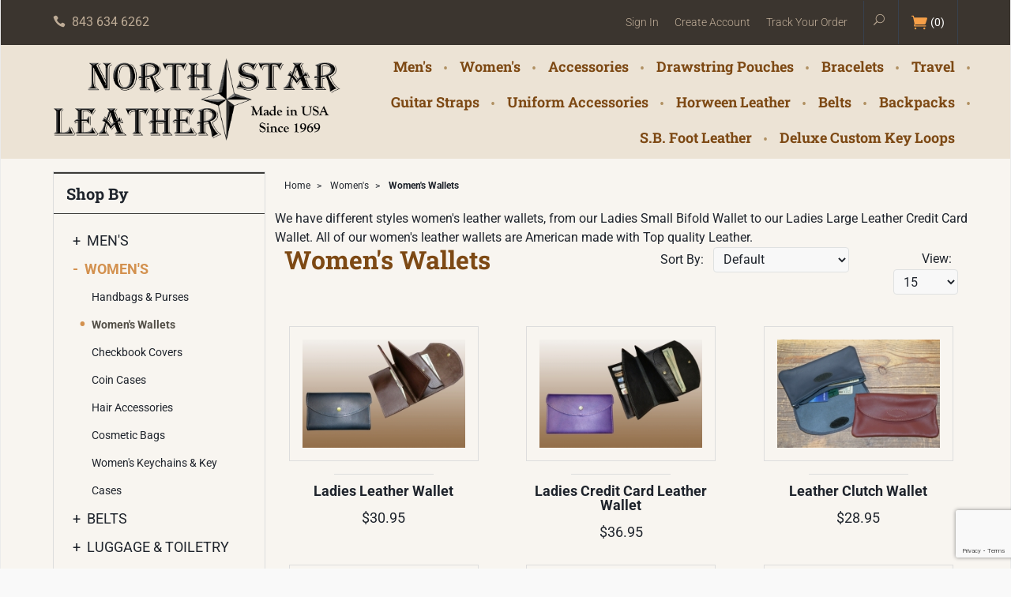

--- FILE ---
content_type: text/html
request_url: https://www.nstarleather.com/optimizer/category/LadiesWallets.html
body_size: 9622
content:

	
	
	
	
	

	
	
	
		
		
			
	
	
	
	<!DOCTYPE html><html lang="en" class="no-js" xmlns:fb="http://ogp.me/ns/fb#"><head><title>Women's Wallets: North Star Leather Co.</title><script type="text/javascript">
var MMThemeBreakpoints =
[
{
"code":	"mobile",
"name":	"Mobile",
"start":	{
"unit": "px",
"value": ""
}
,
"end":	{
"unit": "em",
"value": "39.999"
}
}
,{
"code":	"tablet",
"name":	"Tablet",
"start":	{
"unit": "px",
"value": ""
}
,
"end":	{
"unit": "em",
"value": "59.999"
}
}
];
</script>
<script type="text/javascript">
var json_url = "https:\/\/www.nstarleather.com\/mm5\/json.mvc\u003F";
var json_nosessionurl = "https:\/\/www.nstarleather.com\/mm5\/json.mvc\u003F";
var Store_Code = "NSLC";
</script>
<script type="text/javascript" src="https://www.nstarleather.com/mm5/clientside.mvc?T=cce5ae50&amp;Filename=ajax.js" integrity="sha512-hBYAAq3Edaymi0ELd4oY1JQXKed1b6ng0Ix9vNMtHrWb3FO0tDeoQ95Y/KM5z3XmxcibnvbVujqgLQn/gKBRhA==" crossorigin="anonymous"></script>
<script type="text/javascript" src="https://www.nstarleather.com/mm5/clientside.mvc?T=cce5ae50&amp;Filename=runtime_ui.js" integrity="sha512-ZIZBhU8Ftvfk9pHoUdkXEXY8RZppw5nTJnFsMqX+3ViPliSA/Y5WRa+eK3vIHZQfqf3R/SXEVS1DJTjmKgVOOw==" crossorigin="anonymous"></script>
<script type="text/javascript" src="https://www.nstarleather.com/mm5/clientside.mvc?T=cce5ae50&amp;Module_Code=cmp-cssui-searchfield&amp;Filename=runtime.js" integrity="sha512-GT3fQyjPOh3ZvhBeXjc3+okpwb4DpByCirgPrWz6TaihplxQROYh7ilw9bj4wu+hbLgToqAFQuw3SCRJjmGcGQ==" crossorigin="anonymous"></script>
<script type="text/javascript">
var MMSearchField_Search_URL_sep = "https:\/\/www.nstarleather.com\/optimizer\/SRCH.html\u003FSearch=";
(function( obj, eventType, fn )
{
if ( obj.addEventListener )
{
obj.addEventListener( eventType, fn, false );
}
else if ( obj.attachEvent )
{
obj.attachEvent( 'on' + eventType, fn );
}
})( window, 'mmsearchfield_override', function()
{
MMSearchField.prototype.onMenuAppendHeader = function(){return null;}MMSearchField.prototype.onMenuAppendItem = function( data ){var span;span = newElement( 'span', null, null, null );span.innerHTML = data;return span;}MMSearchField.prototype.onMenuAppendStoreSearch = function( search_value ){var item;item = newElement( 'div', { 'class': 'mm_searchfield_menuitem mm_searchfield_menuitem_storesearch' }, null, null );item.element_text = newTextNode( 'Search store for product "' + search_value + '"', item );return item;}MMSearchField.prototype.onFocus = function( e ) { ; };MMSearchField.prototype.onBlur = function( e ) { ; };
} );
</script>
<base href="https://www.nstarleather.com/mm5/" /><meta charset="utf-8" /><meta http-equiv="X-UA-Compatible" content="IE=edge" /><meta name="viewport" content="width=device-width, initial-scale=1" /><link rel="canonical" href="https://www.nstarleather.com/optimizer/category/LadiesWallets.html" /><meta name="description" content="Our Selection of Leather Wallets for Women.  Made in USA. 

Guaranteed Quality." />
<link href="themes/coustic/css/css.php" rel="stylesheet" /><!-- <link href="https://coustic-theme.mivamerchantdev.com/mm5/themes/coustic/css/css.php" rel="stylesheet" /> --><!-- CSS List --><!-- ReadyTheme CSS --><style type="text/css">
body
{
background-color: #996633;
font-family: Tahoma, Geneva, sans-serif;
}
</style>
<link href="https://fonts.googleapis.com/css?family=Oswald|Source+Sans+Pro:400,600,400italic,700" rel="stylesheet" data-norem /><script language="JavaScript">function clientdimensions_cookieIsSet( name ){var i, cookies, cookie_name, values;cookies = document.cookie.split( ';' );for ( i = 0; i < cookies.length; i++ ){values = cookies[ i ].split( '=' );if ( values.length ){cookie_name = values[ 0 ].replace( /^\s+|\s+$/g, '' );if ( name == cookie_name ){return true;}}}return false;}function clientdimensions_getWindowWidth(){if ( window.innerWidth )	return window.innerWidth;else if ( document.documentElement && document.documentElement.clientWidth )	return document.documentElement.clientWidth;else if ( document.body && document.body.clientWidth )	return document.body.clientWidth;}function clientdimensions_getWindowHeight(){if ( window.innerHeight )	return window.innerHeight;else if ( document.documentElement && document.documentElement.clientHeight )	return document.documentElement.clientHeight;else if ( document.body && document.body.clientHeight )	return document.body.clientHeight;}setTimeout( function(){var clientdimensions_reload;clientdimensions_reload = !clientdimensions_cookieIsSet( 'mm-clientdimensions-width' ) || !clientdimensions_cookieIsSet( 'mm-clientdimensions-height' );document.cookie = 'mm-clientdimensions-width=' + clientdimensions_getWindowWidth();document.cookie = 'mm-clientdimensions-height=' + clientdimensions_getWindowHeight();if ( clientdimensions_reload ){if ( window.stop ){window.stop();}location.reload( true );}window.onresize = function( event ){document.cookie = 'mm-clientdimensions-width=' + clientdimensions_getWindowWidth();document.cookie = 'mm-clientdimensions-height=' + clientdimensions_getWindowHeight();}}, 0 );</script><!--[if lt IE 9]><script src="themes/coustic/js/modernizr.js"></script><script src="themes/coustic/js/respond.min.js"></script><![endif]--><script src="https://www.nstarleather.com/mm5/clientside.mvc?T=cce5ae50&Module_Code=mvga&amp;Filename=mvga.js"></script><link type="text/css" media="all" rel="stylesheet" integrity="sha256-lWOXBr8vqpiy3pliCN1FmPIYkHdcr8Y0nc2BRMranrA= sha384-0K5gx4GPe3B0+RaqthenpKbJBAscHbhUuTd+ZmjJoHkRs98Ms3Pm2S4BvJqkmBdh sha512-wrhf+QxqNNvI+O73Y1XxplLd/Bt2GG2kDlyCGfeByKkupyZlAKZKAHXE2TM9/awtFar6eWl+W9hNO6Mz2QrA6Q==" crossorigin="anonymous" href="https://www.nstarleather.com/mm5/json.mvc?Store_Code=NSLC&amp;Function=CSSResource_Output&amp;CSSResource_Code=mm-theme-styles&T=9e50245e" data-resource-group="modules" data-resource-code="mm-theme-styles" /><script type="text/javascript" data-resource-group="modules" data-resource-code="recaptcha_v3">
(() =>
{
var script;
script	= document.createElement( 'script' );
script.src	= 'https://www.google.com/recaptcha/api.js?render=6Ldm7OsqAAAAAFd4hBoRido780y3odrkbWEikh1y';
document.documentElement.appendChild( script );
} )();
document.addEventListener( 'DOMContentLoaded', () =>
{
var form, element, elements, form_lookup;
form_lookup = new Array();
elements = document.querySelectorAll( 'form input\u005Bname\u003D\"Action\"\u005D\u005Bvalue\u003D\"ICST\"\u005D' )
for ( element of elements )
{
if ( element instanceof HTMLFormElement )	form = element;
else if ( element.form instanceof HTMLFormElement )	form = element.form;
else
{
form = null;
while ( element )
{
if ( element instanceof HTMLFormElement )
{
form = element;
break;
}
element = element.parentNode;
}
}
if ( form && ( form_lookup.indexOf( form ) === -1 ) )
{
form_lookup.push( form );
new Miva_reCAPTCHAv3_FormSubmitListener( form, 'customer_account_create' );
}
}
elements = document.querySelectorAll( 'form input\u005Bname\u003D\"Action\"\u005D\u005Bvalue\u003D\"ICSQ\"\u005D, form input\u005Bname\u003D\"Action\"\u005D\u005Bvalue\u005E\u003D\"ICSQ,\"\u005D' )
for ( element of elements )
{
if ( element instanceof HTMLFormElement )	form = element;
else if ( element.form instanceof HTMLFormElement )	form = element.form;
else
{
form = null;
while ( element )
{
if ( element instanceof HTMLFormElement )
{
form = element;
break;
}
element = element.parentNode;
}
}
if ( form && ( form_lookup.indexOf( form ) === -1 ) )
{
form_lookup.push( form );
new Miva_reCAPTCHAv3_FormSubmitListener( form, 'customer_account_quick_create' );
}
}
elements = document.querySelectorAll( 'form input\u005Bname\u003D\"Action\"\u005D\u005Bvalue\u003D\"EMPW\"\u005D' )
for ( element of elements )
{
if ( element instanceof HTMLFormElement )	form = element;
else if ( element.form instanceof HTMLFormElement )	form = element.form;
else
{
form = null;
while ( element )
{
if ( element instanceof HTMLFormElement )
{
form = element;
break;
}
element = element.parentNode;
}
}
if ( form && ( form_lookup.indexOf( form ) === -1 ) )
{
form_lookup.push( form );
new Miva_reCAPTCHAv3_FormSubmitListener( form, 'customer_forgot_password' );
}
}
elements = document.querySelectorAll( 'form input\u005Bname\u003D\"Action\"\u005D\u005Bvalue\u003D\"CTUSFORM\"\u005D' )
for ( element of elements )
{
if ( element instanceof HTMLFormElement )	form = element;
else if ( element.form instanceof HTMLFormElement )	form = element.form;
else
{
form = null;
while ( element )
{
if ( element instanceof HTMLFormElement )
{
form = element;
break;
}
element = element.parentNode;
}
}
if ( form && ( form_lookup.indexOf( form ) === -1 ) )
{
form_lookup.push( form );
new Miva_reCAPTCHAv3_FormSubmitListener( form, 'CTUSFORM' );
}
}
} );
class Miva_reCAPTCHAv3_FormSubmitListener
{
#form;
#submitting;
#event_submit;
#original_submit;
#recaptcha_action;
#event_fallback_submit;
constructor( form, recaptcha_action )
{
this.#form	= form;
this.#submitting	= false;
this.#original_submit	= form.submit;
this.#recaptcha_action	= recaptcha_action;
this.#event_fallback_submit	= () => { this.#form.submit(); };
this.#event_submit	= ( e ) =>
{
e.stopImmediatePropagation();
e.preventDefault();
//
// Trigger overwritten submit to build reCAPTCHAv3 response, where the original
// form submit will be restored in the callback and the "submit" listener removed.
//
this.#form.submit();
}
this.#form.submit	= () =>
{
if ( this.#submitting )
{
return;
}
this.#submitting = true;
Miva_reCAPTCHAv3_Submit( this.#recaptcha_action, ( token ) =>
{
var input_response;
this.#submitting	= false;
input_response	= document.createElement( 'input' );
input_response.type	= 'hidden';
input_response.name	= 'reCAPTCHAv3_Response';
input_response.value	= token;
this.#form.submit	= this.#original_submit;
this.#form.removeEventListener( 'submit', this.#event_submit, { capture: true } );
this.#form.appendChild( input_response );
if ( this.#form.requestSubmit )
{
this.#form.requestSubmit();
}
else
{
this.#form.addEventListener( 'submit', this.#event_fallback_submit );
this.#form.dispatchEvent( new Event( 'submit', { bubbles: true, cancelable: true } ) );
this.#form.removeEventListener( 'submit', this.#event_fallback_submit );
}
} );
};
this.#form.addEventListener( 'submit', this.#event_submit, { capture: true } );
}
}
function Miva_reCAPTCHAv3_Submit( recaptcha_action, callback )
{
try
{
grecaptcha.ready( () => {
try
{
grecaptcha.execute( '6Ldm7OsqAAAAAFd4hBoRido780y3odrkbWEikh1y', { action: recaptcha_action } ).then( ( token ) => {
callback( token );
} );
}
catch ( e )
{
setTimeout( () => callback( 'recaptcha failed' ) );
}
} );
}
catch ( e )
{
setTimeout( () => callback( 'recaptcha failed' ) );
}
}
</script><!-- Gio Styling Test --><style>.column-right {min-height: auto !important;}</style><!-- Gio Styling Test END--><!-- LEK CSS tweaks --><style>html,button,select,input,textarea{color:#1f242c;}a:hover {color:#d3914f;}.global-search form {padding-top: 0.625rem;}.global-search button [data-rt-icon]::before {content: '\55';font-family: 'ElegantIcons';}.global-search button:active, .global-search.open button, .global-search button:hover {background: #d3914f;border-radius: 0.25rem;color: #fff;}.global-search.open input[type="search"] {opacity: 1;padding: 0 0.50rem;}.global-search.open input[type="search"] {border-radius: 0.25rem;background: #fff;color: #534f47;}@media only screen and (min-width: 768px) {.pre-header li {color: #fff;display: inline-block;font-size: 0.875rem;height: 3.50rem;line-height: 4;padding-right: 1rem;}}.pre-header {background: #3b352f;}.header {background: #ece3d5;}body {background: #f9f9f9;}body {font-family: 'Roboto',sans-serif;}main {padding: 1rem 0;}.category-tree .aqua {color: #d3914f;font-weight: 700;}.button.bg-aqua:hover,.button.bg-teal:hover{background-color:#b20439;}.navigation-bar .level-1 a{color:#7d4914;font-family:'Roboto Slab',serif;font-weight:700;text-transform:capitalize}.navigation-bar .level-1 a:hover{color:#3b352f}.navigation-bar .level-1:not(:last-child)::after{color:#b09061;content:'\2022';height:2.5rem;line-height:2.75;position:absolute;right:-0.25rem;top:0}.navigation-bar li:hover > span a:after{display:none}.navigation-bar li:hover ul{border-radius:0.25rem;box-shadow:none}.navigation-bar li:hover ul a{color:#3b352f;font-weight:700}.navigation-bar li:hover ul a:hover{color:#7d4914}.h3 {font-family: 'Roboto Slab',serif;}main {background: #f8f5f0;}.category-tree-heading {background: transparent;border-top: 2px solid #3c3b38;border-bottom-color: #3c3b38;font-family: 'Roboto Slab',serif;font-size: 1.25rem;font-weight: 700;line-height: 2.5;text-transform: capitalize;}.category-tree .level-2 .aqua,.category-tree .level-3 .aqua{color:#534f47;position:relative}.category-tree .level-2 .aqua::before,.category-tree .level-3 .aqua::before{color:#d3914f;content:'\2022';font-size:1.5rem;height:100%;line-height:1.46;position:absolute;left:-1rem;top:0}.page-title {color: #7d4914;font-size: 2rem;font-weight: 700;text-transform: capitalize;}.category-product a:hover img{border-color:#d3914f;}@media only screen and (min-width:48em){.pre-header li{color:#beac97}.pre-header .pre-header--phone{font-size:1rem;line-height:3.5}.pre-header a{color:currentColor;font-weight:300}.pre-header a:hover{color:#fff}.pre-header a:hover:after{border-bottom-color:currentColor}}.mini-basket a {color: #fff;font-weight: 400;}.mini-basket:hover{background:transparent;}.mini-basket [data-rt-icon]::before {color: #f7a048;content: '\e07a';font-family: 'ElegantIcons';}button.global-search {line-height: 2.5;}.product-information--purchase h1 {color: #7d4914;font-size: 2rem;font-weight: 700;margin-bottom: 1rem;text-transform: capitalize;}.product-information--description .semibold {font-size: 1.125rem;font-family: 'Roboto Slab',serif;margin-bottom: 1rem;}.add-to-cart {border-color: #b20439;border-radius: 0.25rem;font-family: 'Roboto Condensed',sans-serif;font-weight: 700;}.bg-aqua, .bg-teal {background-color: #dc1753;}.add-to-cart-wrap [data-mmnodisable="true"] span::before {color: #cc8843;content: '\e089';font-family: 'ElegantIcons';font-size: 1.125rem;-webkit-font-smoothing: antialiased;-moz-osx-font-smoothing: grayscale;font-variant: normal;font-weight: normal;line-height: 1;speak: none;text-transform: none;vertical-align: text-bottom;}.add-to-cart-wrap [data-mmnodisable="true"] input, .add-to-cart-wrap [data-mmnodisable="true"] input:hover {background: transparent;border: 0 none;box-shadow: none;color: #534f47;font: 700 1rem 'Roboto Condensed',sans-serif;padding: 0 0 0 0.375rem;}.add-to-cart-wrap {background: transparent;border: 0 none;}.add-to-cart-wrap [data-mmnodisable="true"] span:hover input{color:#cc8843}.add-to-cart-wrap [data-mmnodisable="true"] span:hover::before{color:#dc1753}@media (min-width: 960px) {.inline-labeling {font-size: 1.0rem;}}.basket-header-row {background: #fafafa;border: solid #dfe1e1;border-top-width: medium;border-right-width: medium;border-bottom-width: medium;border-left-width: medium;border-width: 1px 0;font-weight: 700;line-height: 2.5;}.button:not([class*=" bg-"]) {background-color: #7d4914;}</style></head><body id="js-CTGY" class="boxed ctgy LadiesWallets"><!--[if lt IE 9]> <p class="message closable message-info browsehappy align-center"><a href="#" class="close">&times;</a>You are using an <strong>outdated</strong> browser.<br />Please <a href="http://browsehappy.com/" target="_blank" rel="nofollow">upgrade your browser</a> to improve your experience.</p> <![endif]--><nav class="mobile-menu mobile-menu-left"><div class="row mobile-navigation-header"><a href="https://www.nstarleather.com/optimizer/LOGN.html" rel="nofollow" class="column one-third align-center"><span data-icon="&#xe08a;"></span><small>ACCOUNT</small></a><a href="https://www.nstarleather.com/optimizer/CTUS.html" rel="nofollow" class="column one-third align-center"><span data-icon="&#xe090;"></span><small>CONTACT</small></a><a href="https://www.nstarleather.com/optimizer/BASK.html" rel="nofollow" class="column one-third align-center"><span data-icon="&#xe07a;"></span><small>CART</small></a></div><form action="https://www.nstarleather.com/optimizer/SRCH.html" method="post" class="row mobile-navigation-search bg-white"><input type="search" name="Search" value="" placeholder="Search Products&hellip;" class="column four-fifths bg-transparent" /><button type="submit" class="button button-square column one-fifth bg-transparent"><span data-rt-icon="&#x31;" class="black"></span></button></form><div id="js-mobile-navigation" class="mobile-navigation"></div></nav><!-- end mobile-navigation --><div id="js-site-overlay" class="site-overlay"></div><!-- end site-overlay --><div id="js-site-wrapper" class="site-wrapper"><header id="js-header" class="header clearfix"><div class="pre-header clearfix bg-black"><nav class="row wrap"><ul class="medium-all-hidden align-center clearfix"><li class="column three-twelfths mobile-menu-button toggle-slide-left"><span data-icon="&#x61;"></span></li><li id="js-mobile-basket-button" class="column three-twelfths offset-half mobile-basket-button"><span data-rt-icon="&#x30;"></span></li></ul><ul class="all-hidden medium-all-shown column one-fourth"><li class="pre-header--phone"><span data-icon="&#xe090;" class="align-middle"></span>843 634 6262</li></ul><ul class="all-hidden medium-all-shown column three-fourths align-right"><li><a href="https://www.nstarleather.com/optimizer/LOGN.html">Sign In</a></li><li><a href="https://www.nstarleather.com/optimizer/ACNT.html">Create Account</a></li><li><a href="https://www.nstarleather.com/optimizer/ORHL.html">Track Your Order</a></li><li class="global-search"><form action="https://www.nstarleather.com/optimizer/SRCH.html" method="post"><input type="search" name="Search" value="" placeholder="Search&hellip;" class="nb bg-aqua white hide" /><button type="submit" id="js-open-global-search" class="button button-square nb bg-transparent"><span data-rt-icon="&#x31;"></span></button></form></li><li class="mini-basket"><a href="https://www.nstarleather.com/optimizer/BASK.html" rel="nofollow" id="js-mini-basket"><span data-rt-icon="&#x30;"></span>(<span id="js-mini-basket-count">0</span>)</a></li></ul></nav></div><!-- end pre-header --><div class="row wrap main-header"><a href="https://www.nstarleather.com/" title="North Star Leather Co." class="column whole medium-two-fifths large-one-fifth x-large-one-third masthead align-center x-large-align-left"><img src="graphics/00000001/Logo2.png" alt="Welcome To North Star Leather" title="Welcome To North Star Leather" /></a><div class="column hide medium-show medium-three-fifths large-four-fifths x-large-two-thirds np"><nav id="js-navigation-bar" class="navigation-bar vertical-align-parent"><ul class="navigation-set horizontal-drop-down vertical-align"><li class="level-1 uppercase"><span><a href="https://www.nstarleather.com/optimizer/category/MenLeatherGoods.html" target="_self">Men's</a></span><ul><li class="level-2"><span><a href="https://www.nstarleather.com/optimizer/category/Backpacks.html" target="_self">Backpacks</a></span></li><li class="level-2"><span><a href="https://www.nstarleather.com/optimizer/category/LuggageandToiletryBags.html" target="_self">Luggage &amp; Toiletry Bags</a></span></li><li class="level-2"><span><a href="https://www.nstarleather.com/optimizer/category/Belts.html" target="_self">Belts</a></span></li><li class="level-2"><span><a href="https://www.nstarleather.com/optimizer/category/LeatherMensWallets.html" target="_self">Wallets</a></span></li><li class="level-2"><span><a href="https://www.nstarleather.com/optimizer/category/FrontPocketWallets.html" target="_self">Front Pocket Wallets</a></span></li><li class="level-2"><span><a href="https://www.nstarleather.com/optimizer/category/LeatherHats.html" target="_self">Hats</a></span></li><li class="level-2"><span><a href="https://www.nstarleather.com/optimizer/category/IDCases.html" target="_self">ID Cases</a></span></li><li class="level-2"><span><a href="https://www.nstarleather.com/optimizer/category/MoneyClips.html" target="_self">Money Clips</a></span></li><li class="level-2"><span><a href="https://www.nstarleather.com/optimizer/category/LeatherToolCasesAprons.html" target="_self">Tool Cases &amp; Aprons</a></span></li><li class="level-2"><span><a href="https://www.nstarleather.com/optimizer/category/Horween.html" target="_self">Horween Products</a></span></li><li class="level-2"><span><a href="https://www.nstarleather.com/optimizer/category/Chainwallets.html" target="_self">Chain Wallets</a></span></li><li class="level-2"><span><a href="https://www.nstarleather.com/optimizer/category/MensKeychains.html" target="_self">Keychains</a></span></li><li class="level-2"><span><a href="https://www.nstarleather.com/optimizer/category/CHECKCoversM.html" target="_self">Checkbook Covers</a></span></li></ul></li><li class="level-1 uppercase"><span><a href="https://www.nstarleather.com/optimizer/category/WomensleatherGoods.html" target="_self">Women's</a></span><ul><li class="level-2"><span><a href="https://www.nstarleather.com/optimizer/category/HandbagsandPurses.html" target="_self">Handbags</a></span></li><li class="level-2"><span><a href="https://www.nstarleather.com/optimizer/category/LeatherCoincasesW.html" target="_self">Coin Purses</a></span></li><li class="level-2"><span><a href="https://www.nstarleather.com/optimizer/category/WomensHairAccessories.html" target="_self">Hair Accessories</a></span></li><li class="level-2"><span><a href="https://www.nstarleather.com/optimizer/category/LadiesWallets.html" target="_self">Wallets</a></span></li><li class="level-2"><span><a href="https://www.nstarleather.com/optimizer/category/LeatherWesternHats.html" target="_self">Hats</a></span></li><li class="level-2"><span><a href="https://www.nstarleather.com/optimizer/category/CHECKCoversW.html" target="_self">Checkbooks</a></span></li><li class="level-2"><span><a href="https://www.nstarleather.com/optimizer/category/Backpacks.html" target="_self">Backpacks</a></span></li><li class="level-2"><span><a href="https://www.nstarleather.com/optimizer/category/ToteBags.html" target="_self">Tote Bags</a></span></li><li class="level-2"><span><a href="https://www.nstarleather.com/optimizer/category/fringebags.html" target="_self">Fringe Bags</a></span></li><li class="level-2"><span><a href="https://www.nstarleather.com/optimizer/category/HoboBags.html" target="_self">Hobo Bags</a></span></li><li class="level-2"><span><a href="https://www.nstarleather.com/optimizer/category/ClassicLeatherHandbags.html" target="_self">Classic Purses</a></span></li><li class="level-2"><span><a href="https://www.nstarleather.com/optimizer/category/LeatherCosmeticBags.html" target="_parent">Cosmetic Bags</a></span></li><li class="level-2"><span><a href="https://www.nstarleather.com/optimizer/category/Womens-Key-Chains-Key-Cases.html" target="_self">Keychains &amp; Key Cases</a></span></li></ul></li><li class="level-1 uppercase"><span><a href="https://www.nstarleather.com/optimizer/category/LeatherAccessories.html" target="_self">Accessories</a></span><ul><li class="level-2"><span><a href="https://www.nstarleather.com/optimizer/category/LeatherPOUCHES.html" target="_self">Pouches &amp; Coin Purses</a></span></li><li class="level-2"><span><a href="https://www.nstarleather.com/optimizer/category/LeatherMensWallets.html" target="_self">Men's Wallets</a></span></li><li class="level-2"><span><a href="https://www.nstarleather.com/optimizer/category/LadiesWallets.html" target="_self">Women's Wallets</a></span></li><li class="level-2"><span><a href="https://www.nstarleather.com/optimizer/category/CHECKCoversW.html" target="_self">Checkbooks</a></span></li><li class="level-2"><span><a href="https://www.nstarleather.com/optimizer/category/Glassescases.html" target="_self">Eyeglass Cases</a></span></li><li class="level-2"><span><a href="https://www.nstarleather.com/optimizer/category/Phonecases.html" target="_self">Phone Cases &amp; Camera Cases</a></span></li><li class="level-2"><span><a href="https://www.nstarleather.com/optimizer/category/KeyCases-KeyLoops.html" target="_self">Key Cases &amp; Keychains</a></span></li><li class="level-2"><span><a href="https://www.nstarleather.com/optimizer/category/LeatherBracelets.html" target="_self">Bracelets</a></span></li><li class="level-2"><span><a href="https://www.nstarleather.com/optimizer/category/IDCases.html" target="_self">ID Cases</a></span></li><li class="level-2"><span><a href="https://www.nstarleather.com/optimizer/category/Belts.html" target="_self">Belts</a></span></li></ul></li><li class="level-1 uppercase"><span><a href="https://www.nstarleather.com/optimizer/category/Drawstringpouches.html" target="_self">Drawstring Pouches</a></span><ul><li class="level-2"><span><a href="https://www.nstarleather.com/optimizer/category/Drawstringpouches.html" target="_self">All Pouches</a></span></li><li class="level-2"><span><a href="https://www.nstarleather.com/optimizer/category/BulkPouches.html" target="_self">Bulk Pouches</a></span></li></ul></li><li class="level-1 uppercase"><span><a href="https://www.nstarleather.com/optimizer/category/LeatherBracelets.html" target="_self">Bracelets</a></span><ul><li class="level-2"><span><a href="https://www.nstarleather.com/optimizer/category/cuff.html" target="_self">Cuff Bracelets</a></span></li><li class="level-2"><span><a href="https://www.nstarleather.com/optimizer/category/BraidedBracelets.html" target="_self">Mystery Braid</a></span></li><li class="level-2"><span><a href="https://www.nstarleather.com/optimizer/category/Rattlesnake-Cuff.html" target="_self">Snakeskin Bracelets</a></span></li></ul></li><li class="level-1 uppercase"><span><a href="https://www.nstarleather.com/optimizer/category/LeatherTravelItems.html" target="_self">Travel</a></span><ul><li class="level-2"><span><a href="https://www.nstarleather.com/optimizer/category/LuggageandToiletryBags.html" target="_self">Luggage &amp; Toiletry Bags</a></span></li><li class="level-2"><span><a href="https://www.nstarleather.com/optimizer/category/LeatherPassportCases.html" target="_self">Passport Cases</a></span></li><li class="level-2"><span><a href="https://www.nstarleather.com/optimizer/category/LuggageTags.html" target="_self">Luggage Tags</a></span></li><li class="level-2"><span><a href="https://www.nstarleather.com/optimizer/category/Phonecases.html" target="_self">Phone &amp; Camera Cases</a></span></li></ul></li><li class="level-1 uppercase"><span><a href="https://www.nstarleather.com/optimizer/category/LeatherGuitarStraps.html" target="_self">Guitar Straps</a></span></li><li class="level-1 uppercase"><span><a href="https://www.nstarleather.com/optimizer/category/MILPOL.html" target="_self">Uniform Accessories</a></span></li><li class="level-1 uppercase"><span><a href="https://www.nstarleather.com/optimizer/category/Horween.html" target="_self">Horween Leather</a></span></li><li class="level-1 uppercase"><span><a href="https://www.nstarleather.com/optimizer/category/Belts.html" target="_self">Belts</a></span></li><li class="level-1 uppercase"><span><a href="https://www.nstarleather.com/optimizer/category/Backpacks.html" target="_self">Backpacks</a></span></li><li class="level-1 uppercase"><span><a href="https://www.nstarleather.com/optimizer/category/SBFootHeritageLeather.html" target="_self">S.B. Foot Leather</a></span></li><li class="level-1 uppercase"><span><a href="https://www.nstarleather.com/optimizer/category/KeyLoops-SB-Foot.html" target="_self">Deluxe Custom Key Loops</a></span></li></ul></nav><!-- end navigation-bar --></div><div id="js-mini-basket-container" class="column whole small-half medium-two-fifths mini-basket-container"><div class="row mini-basket-content" data-itemcount="0" data-subtotal=""><h5 class="column whole align-center">Your cart is currently empty.</h5></div><div class="row"><div class="column whole button button-square align-center bg-navy">&#9650;</div></div></div></div><!-- end main-header --></header><!-- end header --><main><div class="wrap"><div class="main-content clearfix row"><div class="column-right column whole push-none large-three-fourths large-push-one-fourth"><div class="row"><nav class="column whole breadcrumbs"><ul><li><a href="https://www.nstarleather.com/optimizer/SFNT.html" title="Home" class="breadcrumb-home">Home</a><span class="breadcrumb-border">&gt;</span></li><li><a href="https://www.nstarleather.com/optimizer/category/WomensleatherGoods.html" title="Women's">Women's</a><span class="breadcrumb-border">&gt;</span></li><li><span class="current-item">Women's Wallets</span></li></ul></nav></div><!-- end breadcrumbs --><div class="row hdft-header"></div><div class="row prod-ctgy-hdft-header">We have different styles women's leather wallets, from our Ladies Small Bifold Wallet to our Ladies Large Leather Credit Card Wallet. All of ourwomen's leather wallets are American made with Top quality Leather.</div><div class="row"><p class="column whole medium-half h3 page-title uppercase">Women's Wallets</p><div class="column whole medium-half filter-items-container"><div class="column half medium-two-thirds medium-align-right sorting"><form method="post" action="https://www.nstarleather.com/optimizer/category/LadiesWallets.html" class="inline-labeling nbm"><input type="hidden" name="Search" value="" /> <input type="hidden" name="Per_Page" value="15" /><label for="l-sort-by">Sort By:</label><select name="Sort_By" id="l-sort-by" class="corners" onchange="this.form.submit();"><option value="disp_order">Default</option><option value="name_asc">Name Ascending</option><option value="name_desc">Name Descending</option><option value="code_asc">Code Ascending</option><option value="code_desc">Code Descending</option><option value="bestsellers">Best Selling</option><option value="price_asc">Lowest Price</option><option value="price_desc">Highest Price</option><option value="newest">Newest</option></select><noscript><input type="submit" value="go" title="go" /></noscript></form></div><div class="column half medium-one-third medium-align-right sorting"><form method="post" action="https://www.nstarleather.com/optimizer/category/LadiesWallets.html" class="inline-labeling nbm"><input type="hidden" name="Search" value="" /> <input type="hidden" name="Sort_By" value="disp_order" /><label for="l-per-page">View:</label><select name="Per_Page" id="l-per-page" class="corners" onchange="this.form.submit();"><option value="15" selected="selected">15</option><option value="30">30</option><option value="60">60</option><option value="-1">All</option></select><noscript><input type="submit" value="go"></noscript></form></div></div><div class="breaker clear"></div><!-- end filter-items-container --><div id="js-product-list" class="row"><div class="column half small-one-third category-product"><a href="https://www.nstarleather.com/optimizer/product/141.html" title="Ladies Leather Wallet"><img src="graphics/00000001/141-Newbackground_3_240x160.jpg" alt="Ladies Leather Wallet" title="Ladies Leather Wallet" /><p class="semibold">Ladies Leather Wallet</p><p>$30.95</p></a></div><div class="column half small-one-third category-product"><a href="https://www.nstarleather.com/optimizer/product/141C.html" title="Ladies Credit Card Leather Wallet"><img src="graphics/00000001/141C-Newbackground_2_240x160.jpg" alt="Ladies Credit Card Leather Wallet" title="Ladies Credit Card Leather Wallet" /><p class="semibold">Ladies Credit Card Leather Wallet</p><p>$36.95</p></a></div><div class="column half small-one-third category-product"><a href="https://www.nstarleather.com/optimizer/product/311.html" title="Leather Clutch Wallet"><img src="graphics/00000001/311-MainPic_240x160.jpg" alt="Leather Clutch Wallet" title="Leather Clutch Wallet" /><p class="semibold">Leather Clutch Wallet</p><p>$28.95</p></a></div><div class="column half small-one-third category-product"><a href="https://www.nstarleather.com/optimizer/product/912Horween.html" title="Horween Leather Zipper Wallet"><img src="graphics/00000001/912-HorweenMainPic_240x160.jpg" alt="Horween Leather Zipper Wallet" title="Horween Leather Zipper Wallet" /><p class="semibold">Horween Leather Zipper Wallet</p><p>$45.00</p></a></div><div class="column half small-one-third category-product"><a href="https://www.nstarleather.com/optimizer/product/912Essex.html" title="Horween Essex Leather Zipper Wallet"><img src="graphics/00000001/912-Horween-Essex-Main_2_240x160.jpg" alt="Horween Essex Leather Zipper Wallet" title="Horween Essex Leather Zipper Wallet" /><p class="semibold">Horween Essex Leather Zipper Wallet</p><p>$35.00</p></a></div><div class="column half small-one-third category-product"><a href="https://www.nstarleather.com/optimizer/product/914.html" title="Leather Zipper Key Pouch"><img src="graphics/00000001/914-MainPic_2_240x160.jpg" alt="Leather Zipper Key Pouch" title="Leather Zipper Key Pouch" /><p class="semibold">Leather Zipper Key Pouch</p><p>$13.95</p></a></div></div><!-- end category-product --></div><div class="row prod-ctgy-hdft-footer"></div><div class="row hdft-footer"></div></div><!-- end column-right --><div class="column-left column hide large-show large-one-fourth large-pull-three-fourths"><nav class="category-tree"><p class="category-tree-heading">Shop By</p><ul><li class="level-1"><a href="https://www.nstarleather.com/optimizer/category/MenLeatherGoods.html" title="Men's"><span>+</span> Men's</a></li><li class="level-1"><a href="https://www.nstarleather.com/optimizer/category/WomensleatherGoods.html" title="Women's" class="aqua"><span>-</span> Women's</a></li><li class="level-2"><a href="https://www.nstarleather.com/optimizer/category/HandbagsandPurses.html" title="Handbags &amp; Purses">Handbags &amp; Purses</a></li><li class="level-2"><a href="https://www.nstarleather.com/optimizer/category/LadiesWallets.html" title="Women's Wallets" class="aqua">Women's Wallets</a></li><li class="level-2"><a href="https://www.nstarleather.com/optimizer/category/CHECKCoversW.html" title="Checkbook Covers">Checkbook Covers</a></li><li class="level-2"><a href="https://www.nstarleather.com/optimizer/category/LeatherCoincasesW.html" title="Coin Cases">Coin Cases</a></li><li class="level-2"><a href="https://www.nstarleather.com/optimizer/category/WomensHairAccessories.html" title="Hair Accessories">Hair Accessories</a></li><li class="level-2"><a href="https://www.nstarleather.com/optimizer/category/LeatherCosmeticBags.html" title="Cosmetic Bags">Cosmetic Bags</a></li><li class="level-2"><a href="https://www.nstarleather.com/optimizer/category/Womens-Key-Chains-Key-Cases.html" title="Women's Keychains &amp; Key Cases">Women's Keychains &amp; Key Cases</a></li><li class="level-1"><a href="https://www.nstarleather.com/optimizer/category/Belts.html" title="Belts"><span>+</span> Belts</a></li><li class="level-1"><a href="https://www.nstarleather.com/optimizer/category/LuggageandToiletryBags.html" title="Luggage &amp; Toiletry Bags"><span>+</span> Luggage &amp; Toiletry Bags</a></li><li class="level-1"><a href="https://www.nstarleather.com/optimizer/category/Backpacks.html" title="Backpacks"><span>+</span> Backpacks</a></li><li class="level-1"><a href="https://www.nstarleather.com/optimizer/category/LeatherGuitarStraps.html" title="Guitar Straps"><span>+</span> Guitar Straps</a></li><li class="level-1"><a href="https://www.nstarleather.com/optimizer/category/LeatherBracelets.html" title="Bracelets"><span>+</span> Bracelets</a></li><li class="level-1"><a href="https://www.nstarleather.com/optimizer/category/LeatherPOUCHES.html" title="Pouches &amp; Coin Purses"><span>+</span> Pouches &amp; Coin Purses</a></li><li class="level-1"><a href="https://www.nstarleather.com/optimizer/category/MILPOL.html" title="Uniform &amp; Police Products"><span>+</span> Uniform &amp; Police Products</a></li><li class="level-1"><a href="https://www.nstarleather.com/optimizer/category/Horween.html" title="Horween Leather Products"><span>+</span> Horween Leather Products</a></li><li class="level-1"><a href="https://www.nstarleather.com/optimizer/category/SnakeSkin.html" title="Snakeskin Products"><span>+</span> Snakeskin Products</a></li><li class="level-1"><a href="https://www.nstarleather.com/optimizer/category/SBFootHeritageLeather.html" title="S.B. Foot Leather"><span>+</span> S.B. Foot Leather</a></li><li class="level-1"><a href="https://www.nstarleather.com/optimizer/category/KeyLoops-SB-Foot.html" title="Deluxe Key Loops - SB Foot"><span>+</span> Deluxe Key Loops - SB Foot</a></li><li class="level-1"><a href="https://www.nstarleather.com/optimizer/category/CustomProducts.html" title="Embossing, Projects &amp; Wholesale"><span>+</span> Embossing, Projects &amp; Wholesale</a></li></ul></nav><!-- end category-tree --></div><!-- end column-left --></div><!-- end main --><div class="bottom-wrap"></div><!-- end bottom-wrap --></div></main><!-- end main --></div><!-- end site-wrapper --><footer class="footer bg-black"><div class="row wrap"><div class="column one-third hide medium-show"><img src="graphics/00000001/WhiteLogo.png" class="show" title="Optics Redifined" alt="Optics Redifined" /><br /><div id="footer_about_us" class="readytheme-contentsection">
<p>We have been making quality American-Made leather products in the USA since 1969. We specialize in American-Made leather wallets, belts, handbags, checkbooks and much more! We take pride in our quality and craftsmanship.</p>
</div>
</div><div id="js-footer-links" class="hide medium-show"><div class="column one-sixth"><h4>Company</h4><ul class="no-list">
<li><a href="/" target="_self">Home</a></li>
<li><a href="https://www.nstarleather.com/optimizer/ABUS.html" target="_self">About Us</a></li>
<li><a href="https://www.nstarleather.com/optimizer/PRPO.html" target="_self">Privacy Policy</a></li>
<li><a href="https://www.nstarleather.com/optimizer/CTUS.html" target="_self">Contact Us</a></li>
<li><a href="https://nstarleather.wordpress.com/" target="_self">Our Blog</a></li>
</ul></div><div class="column three-twelfths"><h4>Navigation</h4><ul class="no-list column half hide medium-show">
<li class="level-1"><a href="https://www.nstarleather.com/optimizer/CustomProjects.html" target="_self">Embossing, Projects &amp; Wholesale Items</a></li>
<li class="level-1"><a href="https://www.nstarleather.com/optimizer/SMAP.html" target="_self">Site Map</a></li>
<li class="level-1"><a href="https://www.nstarleather.com/optimizer/FAQS.html" target="_self">FAQ</a></li>
<li class="level-1"><a href="https://www.nstarleather.com/optimizer/SARP.html" target="_self">Shipping &amp; Return Policy</a></li>
</ul>
</div></div><div class="column whole medium-three-twelfths footer-social"><h4>Social Media</h4><a href="https://www.facebook.com/North-Star-Leather-101617303620/" title="Facebook" target="_blank" class="bg-facebook" data-icon="&#xe093;"></a><a href="https://www.instagram.com/nstarleather/" title="Instagram" target="_blank" class="bg-instagram" data-icon="&#xe09a;"></a><a href="https://www.youtube.com/user/NorthStarLeather" title="YouTube" target="_blank" class="bg-youtube" data-icon="&#xe0a3;"></a><a href="https://www.pinterest.com/northstarleathe/" title="Pinterest" target="_blank" class="bg-pinterest" data-icon="&#xe095;"></a><div></div></div></div></footer><!-- end footer --><div class="disclaimers bg-navy"><div class="row wrap"><div class="column whole medium-half">&copy; Copyright 2025 North Star Leather. All Rights Reserved.</div><div class="column hide medium-show medium-half align-right"><img src="graphics/00000001/img_payments_accepted.png" title="We Gladly Accept Visa, MasterCard, American Express, Discover, and PayPal" alt="We Gladly Accept Visa, MasterCard, American Express, Discover, and PayPal" /></div></div></div><!-- end disclaimers --><footer class="mobile-footer row medium-all-hidden bg-black"><div class="column one-fourth align-center"><a href="https://www.nstarleather.com/"><span data-icon="&#xe074;"></span><small>HOME</small></a></div><div class="column one-fourth align-center toggle-slide-left"><span data-icon="&#x61;"></span><small>SHOP</small></div><div class="column one-fourth align-center"><a href="" id="js-mobile-footer-basket"><span data-rt-icon="&#x30;"></span><small>CART</small></a></div><div class="column one-fourth align-center toggle-slide-bottom"><span data-icon="&#xe060;"></span><small>LINKS</small></div></footer><!-- end mobile-footer --><nav id="js-mobile-footer-links" class="mobile-menu mobile-menu-bottom mobile-footer-links medium-hide"><div class="mobile-menu-header">LINKS<a href="" class="silver close-mobile-menu">&times;</a></div><ul class="no-list">
<li><a href="/" target="_self">Home</a></li>
<li><a href="https://www.nstarleather.com/optimizer/ABUS.html" target="_self">About Us</a></li>
<li><a href="https://www.nstarleather.com/optimizer/PRPO.html" target="_self">Privacy Policy</a></li>
<li><a href="https://www.nstarleather.com/optimizer/CTUS.html" target="_self">Contact Us</a></li>
<li><a href="https://nstarleather.wordpress.com/" target="_self">Our Blog</a></li>
</ul></nav><!-- end mobile-footer-links --><div id="js-chaser" class="back-to-top bg-charcoal"><span data-icon="&#x42;" title="Back to Top"></span></div><!-- end back-to-top --><div id="theme-settings" class="readytheme-contentsection">
<script>
var theme_path = "themes\/coustic";
</script>
</div>
<!--[if lt IE 9]><script src="themes/coustic/js/vendor.ie.min.js"></script><![endif]--><!--[if gte IE 9]><!--><script src="themes/coustic/js/vendor.min.js"></script><!--<![endif]--><script src="themes/coustic/js/plugins.js"></script><script src="themes/coustic/js/scripts.js"></script><!--[if lt IE 9]><script src="themes/coustic/js/rem.min.js"></script><![endif]-->
<script type="text/javascript">
var Product_Code = '';
var Screen = 'CTGY';
</script>

<script>
(function(i,s,o,g,r,a,m){i['GoogleAnalyticsObject']=r;i[r]=i[r]||function(){
(i[r].q=i[r].q||[]).push(arguments)},i[r].l=1*new Date();a=s.createElement(o),
m=s.getElementsByTagName(o)[0];a.async=1;a.src=g;m.parentNode.insertBefore(a,m)
})(window,document,'script','//www.google-analytics.com/analytics.js','ga');

ga('create', '', 'auto');


ga( 'send', 'pageview', { 'page':'\/optimizer\/category\/LadiesWallets.html\u003F' } );


</script><script defer src="https://static.cloudflareinsights.com/beacon.min.js/vcd15cbe7772f49c399c6a5babf22c1241717689176015" integrity="sha512-ZpsOmlRQV6y907TI0dKBHq9Md29nnaEIPlkf84rnaERnq6zvWvPUqr2ft8M1aS28oN72PdrCzSjY4U6VaAw1EQ==" data-cf-beacon='{"version":"2024.11.0","token":"6d079130f3764e8e8779ddad0d2c4cc6","r":1,"server_timing":{"name":{"cfCacheStatus":true,"cfEdge":true,"cfExtPri":true,"cfL4":true,"cfOrigin":true,"cfSpeedBrain":true},"location_startswith":null}}' crossorigin="anonymous"></script>
</body></html>

--- FILE ---
content_type: text/html
request_url: https://www.nstarleather.com/optimizer/category/LadiesWallets.html
body_size: 9512
content:

	
	
	
	
	

	
	
	
		
		
			
	
	
	
	<!DOCTYPE html><html lang="en" class="no-js" xmlns:fb="http://ogp.me/ns/fb#"><head><title>Women's Wallets: North Star Leather Co.</title><script type="text/javascript">
var MMThemeBreakpoints =
[
{
"code":	"mobile",
"name":	"Mobile",
"start":	{
"unit": "px",
"value": ""
}
,
"end":	{
"unit": "em",
"value": "39.999"
}
}
,{
"code":	"tablet",
"name":	"Tablet",
"start":	{
"unit": "px",
"value": ""
}
,
"end":	{
"unit": "em",
"value": "59.999"
}
}
];
</script>
<script type="text/javascript">
var json_url = "https:\/\/www.nstarleather.com\/mm5\/json.mvc\u003F";
var json_nosessionurl = "https:\/\/www.nstarleather.com\/mm5\/json.mvc\u003F";
var Store_Code = "NSLC";
</script>
<script type="text/javascript" src="https://www.nstarleather.com/mm5/clientside.mvc?T=cce5ae50&amp;Filename=ajax.js" integrity="sha512-hBYAAq3Edaymi0ELd4oY1JQXKed1b6ng0Ix9vNMtHrWb3FO0tDeoQ95Y/KM5z3XmxcibnvbVujqgLQn/gKBRhA==" crossorigin="anonymous"></script>
<script type="text/javascript" src="https://www.nstarleather.com/mm5/clientside.mvc?T=cce5ae50&amp;Filename=runtime_ui.js" integrity="sha512-ZIZBhU8Ftvfk9pHoUdkXEXY8RZppw5nTJnFsMqX+3ViPliSA/Y5WRa+eK3vIHZQfqf3R/SXEVS1DJTjmKgVOOw==" crossorigin="anonymous"></script>
<script type="text/javascript" src="https://www.nstarleather.com/mm5/clientside.mvc?T=cce5ae50&amp;Module_Code=cmp-cssui-searchfield&amp;Filename=runtime.js" integrity="sha512-GT3fQyjPOh3ZvhBeXjc3+okpwb4DpByCirgPrWz6TaihplxQROYh7ilw9bj4wu+hbLgToqAFQuw3SCRJjmGcGQ==" crossorigin="anonymous"></script>
<script type="text/javascript">
var MMSearchField_Search_URL_sep = "https:\/\/www.nstarleather.com\/optimizer\/SRCH.html\u003FSearch=";
(function( obj, eventType, fn )
{
if ( obj.addEventListener )
{
obj.addEventListener( eventType, fn, false );
}
else if ( obj.attachEvent )
{
obj.attachEvent( 'on' + eventType, fn );
}
})( window, 'mmsearchfield_override', function()
{
MMSearchField.prototype.onMenuAppendHeader = function(){return null;}MMSearchField.prototype.onMenuAppendItem = function( data ){var span;span = newElement( 'span', null, null, null );span.innerHTML = data;return span;}MMSearchField.prototype.onMenuAppendStoreSearch = function( search_value ){var item;item = newElement( 'div', { 'class': 'mm_searchfield_menuitem mm_searchfield_menuitem_storesearch' }, null, null );item.element_text = newTextNode( 'Search store for product "' + search_value + '"', item );return item;}MMSearchField.prototype.onFocus = function( e ) { ; };MMSearchField.prototype.onBlur = function( e ) { ; };
} );
</script>
<base href="https://www.nstarleather.com/mm5/" /><meta charset="utf-8" /><meta http-equiv="X-UA-Compatible" content="IE=edge" /><meta name="viewport" content="width=device-width, initial-scale=1" /><link rel="canonical" href="https://www.nstarleather.com/optimizer/category/LadiesWallets.html" /><meta name="description" content="Our Selection of Leather Wallets for Women.  Made in USA. 

Guaranteed Quality." />
<link href="themes/coustic/css/css.php" rel="stylesheet" /><!-- <link href="https://coustic-theme.mivamerchantdev.com/mm5/themes/coustic/css/css.php" rel="stylesheet" /> --><!-- CSS List --><!-- ReadyTheme CSS --><style type="text/css">
body
{
background-color: #996633;
font-family: Tahoma, Geneva, sans-serif;
}
</style>
<link href="https://fonts.googleapis.com/css?family=Oswald|Source+Sans+Pro:400,600,400italic,700" rel="stylesheet" data-norem /><script language="JavaScript">function clientdimensions_cookieIsSet( name ){var i, cookies, cookie_name, values;cookies = document.cookie.split( ';' );for ( i = 0; i < cookies.length; i++ ){values = cookies[ i ].split( '=' );if ( values.length ){cookie_name = values[ 0 ].replace( /^\s+|\s+$/g, '' );if ( name == cookie_name ){return true;}}}return false;}function clientdimensions_getWindowWidth(){if ( window.innerWidth )	return window.innerWidth;else if ( document.documentElement && document.documentElement.clientWidth )	return document.documentElement.clientWidth;else if ( document.body && document.body.clientWidth )	return document.body.clientWidth;}function clientdimensions_getWindowHeight(){if ( window.innerHeight )	return window.innerHeight;else if ( document.documentElement && document.documentElement.clientHeight )	return document.documentElement.clientHeight;else if ( document.body && document.body.clientHeight )	return document.body.clientHeight;}setTimeout( function(){var clientdimensions_reload;clientdimensions_reload = !clientdimensions_cookieIsSet( 'mm-clientdimensions-width' ) || !clientdimensions_cookieIsSet( 'mm-clientdimensions-height' );document.cookie = 'mm-clientdimensions-width=' + clientdimensions_getWindowWidth();document.cookie = 'mm-clientdimensions-height=' + clientdimensions_getWindowHeight();if ( clientdimensions_reload ){if ( window.stop ){window.stop();}location.reload( true );}window.onresize = function( event ){document.cookie = 'mm-clientdimensions-width=' + clientdimensions_getWindowWidth();document.cookie = 'mm-clientdimensions-height=' + clientdimensions_getWindowHeight();}}, 0 );</script><!--[if lt IE 9]><script src="themes/coustic/js/modernizr.js"></script><script src="themes/coustic/js/respond.min.js"></script><![endif]--><script src="https://www.nstarleather.com/mm5/clientside.mvc?T=cce5ae50&Module_Code=mvga&amp;Filename=mvga.js"></script><link type="text/css" media="all" rel="stylesheet" integrity="sha256-lWOXBr8vqpiy3pliCN1FmPIYkHdcr8Y0nc2BRMranrA= sha384-0K5gx4GPe3B0+RaqthenpKbJBAscHbhUuTd+ZmjJoHkRs98Ms3Pm2S4BvJqkmBdh sha512-wrhf+QxqNNvI+O73Y1XxplLd/Bt2GG2kDlyCGfeByKkupyZlAKZKAHXE2TM9/awtFar6eWl+W9hNO6Mz2QrA6Q==" crossorigin="anonymous" href="https://www.nstarleather.com/mm5/json.mvc?Store_Code=NSLC&amp;Function=CSSResource_Output&amp;CSSResource_Code=mm-theme-styles&T=9e50245e" data-resource-group="modules" data-resource-code="mm-theme-styles" /><script type="text/javascript" data-resource-group="modules" data-resource-code="recaptcha_v3">
(() =>
{
var script;
script	= document.createElement( 'script' );
script.src	= 'https://www.google.com/recaptcha/api.js?render=6Ldm7OsqAAAAAFd4hBoRido780y3odrkbWEikh1y';
document.documentElement.appendChild( script );
} )();
document.addEventListener( 'DOMContentLoaded', () =>
{
var form, element, elements, form_lookup;
form_lookup = new Array();
elements = document.querySelectorAll( 'form input\u005Bname\u003D\"Action\"\u005D\u005Bvalue\u003D\"ICST\"\u005D' )
for ( element of elements )
{
if ( element instanceof HTMLFormElement )	form = element;
else if ( element.form instanceof HTMLFormElement )	form = element.form;
else
{
form = null;
while ( element )
{
if ( element instanceof HTMLFormElement )
{
form = element;
break;
}
element = element.parentNode;
}
}
if ( form && ( form_lookup.indexOf( form ) === -1 ) )
{
form_lookup.push( form );
new Miva_reCAPTCHAv3_FormSubmitListener( form, 'customer_account_create' );
}
}
elements = document.querySelectorAll( 'form input\u005Bname\u003D\"Action\"\u005D\u005Bvalue\u003D\"ICSQ\"\u005D, form input\u005Bname\u003D\"Action\"\u005D\u005Bvalue\u005E\u003D\"ICSQ,\"\u005D' )
for ( element of elements )
{
if ( element instanceof HTMLFormElement )	form = element;
else if ( element.form instanceof HTMLFormElement )	form = element.form;
else
{
form = null;
while ( element )
{
if ( element instanceof HTMLFormElement )
{
form = element;
break;
}
element = element.parentNode;
}
}
if ( form && ( form_lookup.indexOf( form ) === -1 ) )
{
form_lookup.push( form );
new Miva_reCAPTCHAv3_FormSubmitListener( form, 'customer_account_quick_create' );
}
}
elements = document.querySelectorAll( 'form input\u005Bname\u003D\"Action\"\u005D\u005Bvalue\u003D\"EMPW\"\u005D' )
for ( element of elements )
{
if ( element instanceof HTMLFormElement )	form = element;
else if ( element.form instanceof HTMLFormElement )	form = element.form;
else
{
form = null;
while ( element )
{
if ( element instanceof HTMLFormElement )
{
form = element;
break;
}
element = element.parentNode;
}
}
if ( form && ( form_lookup.indexOf( form ) === -1 ) )
{
form_lookup.push( form );
new Miva_reCAPTCHAv3_FormSubmitListener( form, 'customer_forgot_password' );
}
}
elements = document.querySelectorAll( 'form input\u005Bname\u003D\"Action\"\u005D\u005Bvalue\u003D\"CTUSFORM\"\u005D' )
for ( element of elements )
{
if ( element instanceof HTMLFormElement )	form = element;
else if ( element.form instanceof HTMLFormElement )	form = element.form;
else
{
form = null;
while ( element )
{
if ( element instanceof HTMLFormElement )
{
form = element;
break;
}
element = element.parentNode;
}
}
if ( form && ( form_lookup.indexOf( form ) === -1 ) )
{
form_lookup.push( form );
new Miva_reCAPTCHAv3_FormSubmitListener( form, 'CTUSFORM' );
}
}
} );
class Miva_reCAPTCHAv3_FormSubmitListener
{
#form;
#submitting;
#event_submit;
#original_submit;
#recaptcha_action;
#event_fallback_submit;
constructor( form, recaptcha_action )
{
this.#form	= form;
this.#submitting	= false;
this.#original_submit	= form.submit;
this.#recaptcha_action	= recaptcha_action;
this.#event_fallback_submit	= () => { this.#form.submit(); };
this.#event_submit	= ( e ) =>
{
e.stopImmediatePropagation();
e.preventDefault();
//
// Trigger overwritten submit to build reCAPTCHAv3 response, where the original
// form submit will be restored in the callback and the "submit" listener removed.
//
this.#form.submit();
}
this.#form.submit	= () =>
{
if ( this.#submitting )
{
return;
}
this.#submitting = true;
Miva_reCAPTCHAv3_Submit( this.#recaptcha_action, ( token ) =>
{
var input_response;
this.#submitting	= false;
input_response	= document.createElement( 'input' );
input_response.type	= 'hidden';
input_response.name	= 'reCAPTCHAv3_Response';
input_response.value	= token;
this.#form.submit	= this.#original_submit;
this.#form.removeEventListener( 'submit', this.#event_submit, { capture: true } );
this.#form.appendChild( input_response );
if ( this.#form.requestSubmit )
{
this.#form.requestSubmit();
}
else
{
this.#form.addEventListener( 'submit', this.#event_fallback_submit );
this.#form.dispatchEvent( new Event( 'submit', { bubbles: true, cancelable: true } ) );
this.#form.removeEventListener( 'submit', this.#event_fallback_submit );
}
} );
};
this.#form.addEventListener( 'submit', this.#event_submit, { capture: true } );
}
}
function Miva_reCAPTCHAv3_Submit( recaptcha_action, callback )
{
try
{
grecaptcha.ready( () => {
try
{
grecaptcha.execute( '6Ldm7OsqAAAAAFd4hBoRido780y3odrkbWEikh1y', { action: recaptcha_action } ).then( ( token ) => {
callback( token );
} );
}
catch ( e )
{
setTimeout( () => callback( 'recaptcha failed' ) );
}
} );
}
catch ( e )
{
setTimeout( () => callback( 'recaptcha failed' ) );
}
}
</script><!-- Gio Styling Test --><style>.column-right {min-height: auto !important;}</style><!-- Gio Styling Test END--><!-- LEK CSS tweaks --><style>html,button,select,input,textarea{color:#1f242c;}a:hover {color:#d3914f;}.global-search form {padding-top: 0.625rem;}.global-search button [data-rt-icon]::before {content: '\55';font-family: 'ElegantIcons';}.global-search button:active, .global-search.open button, .global-search button:hover {background: #d3914f;border-radius: 0.25rem;color: #fff;}.global-search.open input[type="search"] {opacity: 1;padding: 0 0.50rem;}.global-search.open input[type="search"] {border-radius: 0.25rem;background: #fff;color: #534f47;}@media only screen and (min-width: 768px) {.pre-header li {color: #fff;display: inline-block;font-size: 0.875rem;height: 3.50rem;line-height: 4;padding-right: 1rem;}}.pre-header {background: #3b352f;}.header {background: #ece3d5;}body {background: #f9f9f9;}body {font-family: 'Roboto',sans-serif;}main {padding: 1rem 0;}.category-tree .aqua {color: #d3914f;font-weight: 700;}.button.bg-aqua:hover,.button.bg-teal:hover{background-color:#b20439;}.navigation-bar .level-1 a{color:#7d4914;font-family:'Roboto Slab',serif;font-weight:700;text-transform:capitalize}.navigation-bar .level-1 a:hover{color:#3b352f}.navigation-bar .level-1:not(:last-child)::after{color:#b09061;content:'\2022';height:2.5rem;line-height:2.75;position:absolute;right:-0.25rem;top:0}.navigation-bar li:hover > span a:after{display:none}.navigation-bar li:hover ul{border-radius:0.25rem;box-shadow:none}.navigation-bar li:hover ul a{color:#3b352f;font-weight:700}.navigation-bar li:hover ul a:hover{color:#7d4914}.h3 {font-family: 'Roboto Slab',serif;}main {background: #f8f5f0;}.category-tree-heading {background: transparent;border-top: 2px solid #3c3b38;border-bottom-color: #3c3b38;font-family: 'Roboto Slab',serif;font-size: 1.25rem;font-weight: 700;line-height: 2.5;text-transform: capitalize;}.category-tree .level-2 .aqua,.category-tree .level-3 .aqua{color:#534f47;position:relative}.category-tree .level-2 .aqua::before,.category-tree .level-3 .aqua::before{color:#d3914f;content:'\2022';font-size:1.5rem;height:100%;line-height:1.46;position:absolute;left:-1rem;top:0}.page-title {color: #7d4914;font-size: 2rem;font-weight: 700;text-transform: capitalize;}.category-product a:hover img{border-color:#d3914f;}@media only screen and (min-width:48em){.pre-header li{color:#beac97}.pre-header .pre-header--phone{font-size:1rem;line-height:3.5}.pre-header a{color:currentColor;font-weight:300}.pre-header a:hover{color:#fff}.pre-header a:hover:after{border-bottom-color:currentColor}}.mini-basket a {color: #fff;font-weight: 400;}.mini-basket:hover{background:transparent;}.mini-basket [data-rt-icon]::before {color: #f7a048;content: '\e07a';font-family: 'ElegantIcons';}button.global-search {line-height: 2.5;}.product-information--purchase h1 {color: #7d4914;font-size: 2rem;font-weight: 700;margin-bottom: 1rem;text-transform: capitalize;}.product-information--description .semibold {font-size: 1.125rem;font-family: 'Roboto Slab',serif;margin-bottom: 1rem;}.add-to-cart {border-color: #b20439;border-radius: 0.25rem;font-family: 'Roboto Condensed',sans-serif;font-weight: 700;}.bg-aqua, .bg-teal {background-color: #dc1753;}.add-to-cart-wrap [data-mmnodisable="true"] span::before {color: #cc8843;content: '\e089';font-family: 'ElegantIcons';font-size: 1.125rem;-webkit-font-smoothing: antialiased;-moz-osx-font-smoothing: grayscale;font-variant: normal;font-weight: normal;line-height: 1;speak: none;text-transform: none;vertical-align: text-bottom;}.add-to-cart-wrap [data-mmnodisable="true"] input, .add-to-cart-wrap [data-mmnodisable="true"] input:hover {background: transparent;border: 0 none;box-shadow: none;color: #534f47;font: 700 1rem 'Roboto Condensed',sans-serif;padding: 0 0 0 0.375rem;}.add-to-cart-wrap {background: transparent;border: 0 none;}.add-to-cart-wrap [data-mmnodisable="true"] span:hover input{color:#cc8843}.add-to-cart-wrap [data-mmnodisable="true"] span:hover::before{color:#dc1753}@media (min-width: 960px) {.inline-labeling {font-size: 1.0rem;}}.basket-header-row {background: #fafafa;border: solid #dfe1e1;border-top-width: medium;border-right-width: medium;border-bottom-width: medium;border-left-width: medium;border-width: 1px 0;font-weight: 700;line-height: 2.5;}.button:not([class*=" bg-"]) {background-color: #7d4914;}</style></head><body id="js-CTGY" class="boxed ctgy LadiesWallets"><!--[if lt IE 9]> <p class="message closable message-info browsehappy align-center"><a href="#" class="close">&times;</a>You are using an <strong>outdated</strong> browser.<br />Please <a href="http://browsehappy.com/" target="_blank" rel="nofollow">upgrade your browser</a> to improve your experience.</p> <![endif]--><nav class="mobile-menu mobile-menu-left"><div class="row mobile-navigation-header"><a href="https://www.nstarleather.com/optimizer/LOGN.html" rel="nofollow" class="column one-third align-center"><span data-icon="&#xe08a;"></span><small>ACCOUNT</small></a><a href="https://www.nstarleather.com/optimizer/CTUS.html" rel="nofollow" class="column one-third align-center"><span data-icon="&#xe090;"></span><small>CONTACT</small></a><a href="https://www.nstarleather.com/optimizer/BASK.html" rel="nofollow" class="column one-third align-center"><span data-icon="&#xe07a;"></span><small>CART</small></a></div><form action="https://www.nstarleather.com/optimizer/SRCH.html" method="post" class="row mobile-navigation-search bg-white"><input type="search" name="Search" value="" placeholder="Search Products&hellip;" class="column four-fifths bg-transparent" /><button type="submit" class="button button-square column one-fifth bg-transparent"><span data-rt-icon="&#x31;" class="black"></span></button></form><div id="js-mobile-navigation" class="mobile-navigation"></div></nav><!-- end mobile-navigation --><div id="js-site-overlay" class="site-overlay"></div><!-- end site-overlay --><div id="js-site-wrapper" class="site-wrapper"><header id="js-header" class="header clearfix"><div class="pre-header clearfix bg-black"><nav class="row wrap"><ul class="medium-all-hidden align-center clearfix"><li class="column three-twelfths mobile-menu-button toggle-slide-left"><span data-icon="&#x61;"></span></li><li id="js-mobile-basket-button" class="column three-twelfths offset-half mobile-basket-button"><span data-rt-icon="&#x30;"></span></li></ul><ul class="all-hidden medium-all-shown column one-fourth"><li class="pre-header--phone"><span data-icon="&#xe090;" class="align-middle"></span>843 634 6262</li></ul><ul class="all-hidden medium-all-shown column three-fourths align-right"><li><a href="https://www.nstarleather.com/optimizer/LOGN.html">Sign In</a></li><li><a href="https://www.nstarleather.com/optimizer/ACNT.html">Create Account</a></li><li><a href="https://www.nstarleather.com/optimizer/ORHL.html">Track Your Order</a></li><li class="global-search"><form action="https://www.nstarleather.com/optimizer/SRCH.html" method="post"><input type="search" name="Search" value="" placeholder="Search&hellip;" class="nb bg-aqua white hide" /><button type="submit" id="js-open-global-search" class="button button-square nb bg-transparent"><span data-rt-icon="&#x31;"></span></button></form></li><li class="mini-basket"><a href="https://www.nstarleather.com/optimizer/BASK.html" rel="nofollow" id="js-mini-basket"><span data-rt-icon="&#x30;"></span>(<span id="js-mini-basket-count">0</span>)</a></li></ul></nav></div><!-- end pre-header --><div class="row wrap main-header"><a href="https://www.nstarleather.com/" title="North Star Leather Co." class="column whole medium-two-fifths large-one-fifth x-large-one-third masthead align-center x-large-align-left"><img src="graphics/00000001/Logo2.png" alt="Welcome To North Star Leather" title="Welcome To North Star Leather" /></a><div class="column hide medium-show medium-three-fifths large-four-fifths x-large-two-thirds np"><nav id="js-navigation-bar" class="navigation-bar vertical-align-parent"><ul class="navigation-set horizontal-drop-down vertical-align"><li class="level-1 uppercase"><span><a href="https://www.nstarleather.com/optimizer/category/MenLeatherGoods.html" target="_self">Men's</a></span><ul><li class="level-2"><span><a href="https://www.nstarleather.com/optimizer/category/Backpacks.html" target="_self">Backpacks</a></span></li><li class="level-2"><span><a href="https://www.nstarleather.com/optimizer/category/LuggageandToiletryBags.html" target="_self">Luggage &amp; Toiletry Bags</a></span></li><li class="level-2"><span><a href="https://www.nstarleather.com/optimizer/category/Belts.html" target="_self">Belts</a></span></li><li class="level-2"><span><a href="https://www.nstarleather.com/optimizer/category/LeatherMensWallets.html" target="_self">Wallets</a></span></li><li class="level-2"><span><a href="https://www.nstarleather.com/optimizer/category/FrontPocketWallets.html" target="_self">Front Pocket Wallets</a></span></li><li class="level-2"><span><a href="https://www.nstarleather.com/optimizer/category/LeatherHats.html" target="_self">Hats</a></span></li><li class="level-2"><span><a href="https://www.nstarleather.com/optimizer/category/IDCases.html" target="_self">ID Cases</a></span></li><li class="level-2"><span><a href="https://www.nstarleather.com/optimizer/category/MoneyClips.html" target="_self">Money Clips</a></span></li><li class="level-2"><span><a href="https://www.nstarleather.com/optimizer/category/LeatherToolCasesAprons.html" target="_self">Tool Cases &amp; Aprons</a></span></li><li class="level-2"><span><a href="https://www.nstarleather.com/optimizer/category/Horween.html" target="_self">Horween Products</a></span></li><li class="level-2"><span><a href="https://www.nstarleather.com/optimizer/category/Chainwallets.html" target="_self">Chain Wallets</a></span></li><li class="level-2"><span><a href="https://www.nstarleather.com/optimizer/category/MensKeychains.html" target="_self">Keychains</a></span></li><li class="level-2"><span><a href="https://www.nstarleather.com/optimizer/category/CHECKCoversM.html" target="_self">Checkbook Covers</a></span></li></ul></li><li class="level-1 uppercase"><span><a href="https://www.nstarleather.com/optimizer/category/WomensleatherGoods.html" target="_self">Women's</a></span><ul><li class="level-2"><span><a href="https://www.nstarleather.com/optimizer/category/HandbagsandPurses.html" target="_self">Handbags</a></span></li><li class="level-2"><span><a href="https://www.nstarleather.com/optimizer/category/LeatherCoincasesW.html" target="_self">Coin Purses</a></span></li><li class="level-2"><span><a href="https://www.nstarleather.com/optimizer/category/WomensHairAccessories.html" target="_self">Hair Accessories</a></span></li><li class="level-2"><span><a href="https://www.nstarleather.com/optimizer/category/LadiesWallets.html" target="_self">Wallets</a></span></li><li class="level-2"><span><a href="https://www.nstarleather.com/optimizer/category/LeatherWesternHats.html" target="_self">Hats</a></span></li><li class="level-2"><span><a href="https://www.nstarleather.com/optimizer/category/CHECKCoversW.html" target="_self">Checkbooks</a></span></li><li class="level-2"><span><a href="https://www.nstarleather.com/optimizer/category/Backpacks.html" target="_self">Backpacks</a></span></li><li class="level-2"><span><a href="https://www.nstarleather.com/optimizer/category/ToteBags.html" target="_self">Tote Bags</a></span></li><li class="level-2"><span><a href="https://www.nstarleather.com/optimizer/category/fringebags.html" target="_self">Fringe Bags</a></span></li><li class="level-2"><span><a href="https://www.nstarleather.com/optimizer/category/HoboBags.html" target="_self">Hobo Bags</a></span></li><li class="level-2"><span><a href="https://www.nstarleather.com/optimizer/category/ClassicLeatherHandbags.html" target="_self">Classic Purses</a></span></li><li class="level-2"><span><a href="https://www.nstarleather.com/optimizer/category/LeatherCosmeticBags.html" target="_parent">Cosmetic Bags</a></span></li><li class="level-2"><span><a href="https://www.nstarleather.com/optimizer/category/Womens-Key-Chains-Key-Cases.html" target="_self">Keychains &amp; Key Cases</a></span></li></ul></li><li class="level-1 uppercase"><span><a href="https://www.nstarleather.com/optimizer/category/LeatherAccessories.html" target="_self">Accessories</a></span><ul><li class="level-2"><span><a href="https://www.nstarleather.com/optimizer/category/LeatherPOUCHES.html" target="_self">Pouches &amp; Coin Purses</a></span></li><li class="level-2"><span><a href="https://www.nstarleather.com/optimizer/category/LeatherMensWallets.html" target="_self">Men's Wallets</a></span></li><li class="level-2"><span><a href="https://www.nstarleather.com/optimizer/category/LadiesWallets.html" target="_self">Women's Wallets</a></span></li><li class="level-2"><span><a href="https://www.nstarleather.com/optimizer/category/CHECKCoversW.html" target="_self">Checkbooks</a></span></li><li class="level-2"><span><a href="https://www.nstarleather.com/optimizer/category/Glassescases.html" target="_self">Eyeglass Cases</a></span></li><li class="level-2"><span><a href="https://www.nstarleather.com/optimizer/category/Phonecases.html" target="_self">Phone Cases &amp; Camera Cases</a></span></li><li class="level-2"><span><a href="https://www.nstarleather.com/optimizer/category/KeyCases-KeyLoops.html" target="_self">Key Cases &amp; Keychains</a></span></li><li class="level-2"><span><a href="https://www.nstarleather.com/optimizer/category/LeatherBracelets.html" target="_self">Bracelets</a></span></li><li class="level-2"><span><a href="https://www.nstarleather.com/optimizer/category/IDCases.html" target="_self">ID Cases</a></span></li><li class="level-2"><span><a href="https://www.nstarleather.com/optimizer/category/Belts.html" target="_self">Belts</a></span></li></ul></li><li class="level-1 uppercase"><span><a href="https://www.nstarleather.com/optimizer/category/Drawstringpouches.html" target="_self">Drawstring Pouches</a></span><ul><li class="level-2"><span><a href="https://www.nstarleather.com/optimizer/category/Drawstringpouches.html" target="_self">All Pouches</a></span></li><li class="level-2"><span><a href="https://www.nstarleather.com/optimizer/category/BulkPouches.html" target="_self">Bulk Pouches</a></span></li></ul></li><li class="level-1 uppercase"><span><a href="https://www.nstarleather.com/optimizer/category/LeatherBracelets.html" target="_self">Bracelets</a></span><ul><li class="level-2"><span><a href="https://www.nstarleather.com/optimizer/category/cuff.html" target="_self">Cuff Bracelets</a></span></li><li class="level-2"><span><a href="https://www.nstarleather.com/optimizer/category/BraidedBracelets.html" target="_self">Mystery Braid</a></span></li><li class="level-2"><span><a href="https://www.nstarleather.com/optimizer/category/Rattlesnake-Cuff.html" target="_self">Snakeskin Bracelets</a></span></li></ul></li><li class="level-1 uppercase"><span><a href="https://www.nstarleather.com/optimizer/category/LeatherTravelItems.html" target="_self">Travel</a></span><ul><li class="level-2"><span><a href="https://www.nstarleather.com/optimizer/category/LuggageandToiletryBags.html" target="_self">Luggage &amp; Toiletry Bags</a></span></li><li class="level-2"><span><a href="https://www.nstarleather.com/optimizer/category/LeatherPassportCases.html" target="_self">Passport Cases</a></span></li><li class="level-2"><span><a href="https://www.nstarleather.com/optimizer/category/LuggageTags.html" target="_self">Luggage Tags</a></span></li><li class="level-2"><span><a href="https://www.nstarleather.com/optimizer/category/Phonecases.html" target="_self">Phone &amp; Camera Cases</a></span></li></ul></li><li class="level-1 uppercase"><span><a href="https://www.nstarleather.com/optimizer/category/LeatherGuitarStraps.html" target="_self">Guitar Straps</a></span></li><li class="level-1 uppercase"><span><a href="https://www.nstarleather.com/optimizer/category/MILPOL.html" target="_self">Uniform Accessories</a></span></li><li class="level-1 uppercase"><span><a href="https://www.nstarleather.com/optimizer/category/Horween.html" target="_self">Horween Leather</a></span></li><li class="level-1 uppercase"><span><a href="https://www.nstarleather.com/optimizer/category/Belts.html" target="_self">Belts</a></span></li><li class="level-1 uppercase"><span><a href="https://www.nstarleather.com/optimizer/category/Backpacks.html" target="_self">Backpacks</a></span></li><li class="level-1 uppercase"><span><a href="https://www.nstarleather.com/optimizer/category/SBFootHeritageLeather.html" target="_self">S.B. Foot Leather</a></span></li><li class="level-1 uppercase"><span><a href="https://www.nstarleather.com/optimizer/category/KeyLoops-SB-Foot.html" target="_self">Deluxe Custom Key Loops</a></span></li></ul></nav><!-- end navigation-bar --></div><div id="js-mini-basket-container" class="column whole small-half medium-two-fifths mini-basket-container"><div class="row mini-basket-content" data-itemcount="0" data-subtotal=""><h5 class="column whole align-center">Your cart is currently empty.</h5></div><div class="row"><div class="column whole button button-square align-center bg-navy">&#9650;</div></div></div></div><!-- end main-header --></header><!-- end header --><main><div class="wrap"><div class="main-content clearfix row"><div class="column-right column whole push-none large-three-fourths large-push-one-fourth"><div class="row"><nav class="column whole breadcrumbs"><ul><li><a href="https://www.nstarleather.com/optimizer/SFNT.html" title="Home" class="breadcrumb-home">Home</a><span class="breadcrumb-border">&gt;</span></li><li><a href="https://www.nstarleather.com/optimizer/category/WomensleatherGoods.html" title="Women's">Women's</a><span class="breadcrumb-border">&gt;</span></li><li><span class="current-item">Women's Wallets</span></li></ul></nav></div><!-- end breadcrumbs --><div class="row hdft-header"></div><div class="row prod-ctgy-hdft-header">We have different styles women's leather wallets, from our Ladies Small Bifold Wallet to our Ladies Large Leather Credit Card Wallet. All of ourwomen's leather wallets are American made with Top quality Leather.</div><div class="row"><p class="column whole medium-half h3 page-title uppercase">Women's Wallets</p><div class="column whole medium-half filter-items-container"><div class="column half medium-two-thirds medium-align-right sorting"><form method="post" action="https://www.nstarleather.com/optimizer/category/LadiesWallets.html" class="inline-labeling nbm"><input type="hidden" name="Search" value="" /> <input type="hidden" name="Per_Page" value="15" /><label for="l-sort-by">Sort By:</label><select name="Sort_By" id="l-sort-by" class="corners" onchange="this.form.submit();"><option value="disp_order">Default</option><option value="name_asc">Name Ascending</option><option value="name_desc">Name Descending</option><option value="code_asc">Code Ascending</option><option value="code_desc">Code Descending</option><option value="bestsellers">Best Selling</option><option value="price_asc">Lowest Price</option><option value="price_desc">Highest Price</option><option value="newest">Newest</option></select><noscript><input type="submit" value="go" title="go" /></noscript></form></div><div class="column half medium-one-third medium-align-right sorting"><form method="post" action="https://www.nstarleather.com/optimizer/category/LadiesWallets.html" class="inline-labeling nbm"><input type="hidden" name="Search" value="" /> <input type="hidden" name="Sort_By" value="disp_order" /><label for="l-per-page">View:</label><select name="Per_Page" id="l-per-page" class="corners" onchange="this.form.submit();"><option value="15" selected="selected">15</option><option value="30">30</option><option value="60">60</option><option value="-1">All</option></select><noscript><input type="submit" value="go"></noscript></form></div></div><div class="breaker clear"></div><!-- end filter-items-container --><div id="js-product-list" class="row"><div class="column half small-one-third category-product"><a href="https://www.nstarleather.com/optimizer/product/141.html" title="Ladies Leather Wallet"><img src="graphics/00000001/141-Newbackground_3_240x160.jpg" alt="Ladies Leather Wallet" title="Ladies Leather Wallet" /><p class="semibold">Ladies Leather Wallet</p><p>$30.95</p></a></div><div class="column half small-one-third category-product"><a href="https://www.nstarleather.com/optimizer/product/141C.html" title="Ladies Credit Card Leather Wallet"><img src="graphics/00000001/141C-Newbackground_2_240x160.jpg" alt="Ladies Credit Card Leather Wallet" title="Ladies Credit Card Leather Wallet" /><p class="semibold">Ladies Credit Card Leather Wallet</p><p>$36.95</p></a></div><div class="column half small-one-third category-product"><a href="https://www.nstarleather.com/optimizer/product/311.html" title="Leather Clutch Wallet"><img src="graphics/00000001/311-MainPic_240x160.jpg" alt="Leather Clutch Wallet" title="Leather Clutch Wallet" /><p class="semibold">Leather Clutch Wallet</p><p>$28.95</p></a></div><div class="column half small-one-third category-product"><a href="https://www.nstarleather.com/optimizer/product/912Horween.html" title="Horween Leather Zipper Wallet"><img src="graphics/00000001/912-HorweenMainPic_240x160.jpg" alt="Horween Leather Zipper Wallet" title="Horween Leather Zipper Wallet" /><p class="semibold">Horween Leather Zipper Wallet</p><p>$45.00</p></a></div><div class="column half small-one-third category-product"><a href="https://www.nstarleather.com/optimizer/product/912Essex.html" title="Horween Essex Leather Zipper Wallet"><img src="graphics/00000001/912-Horween-Essex-Main_2_240x160.jpg" alt="Horween Essex Leather Zipper Wallet" title="Horween Essex Leather Zipper Wallet" /><p class="semibold">Horween Essex Leather Zipper Wallet</p><p>$35.00</p></a></div><div class="column half small-one-third category-product"><a href="https://www.nstarleather.com/optimizer/product/914.html" title="Leather Zipper Key Pouch"><img src="graphics/00000001/914-MainPic_2_240x160.jpg" alt="Leather Zipper Key Pouch" title="Leather Zipper Key Pouch" /><p class="semibold">Leather Zipper Key Pouch</p><p>$13.95</p></a></div></div><!-- end category-product --></div><div class="row prod-ctgy-hdft-footer"></div><div class="row hdft-footer"></div></div><!-- end column-right --><div class="column-left column hide large-show large-one-fourth large-pull-three-fourths"><nav class="category-tree"><p class="category-tree-heading">Shop By</p><ul><li class="level-1"><a href="https://www.nstarleather.com/optimizer/category/MenLeatherGoods.html" title="Men's"><span>+</span> Men's</a></li><li class="level-1"><a href="https://www.nstarleather.com/optimizer/category/WomensleatherGoods.html" title="Women's" class="aqua"><span>-</span> Women's</a></li><li class="level-2"><a href="https://www.nstarleather.com/optimizer/category/HandbagsandPurses.html" title="Handbags &amp; Purses">Handbags &amp; Purses</a></li><li class="level-2"><a href="https://www.nstarleather.com/optimizer/category/LadiesWallets.html" title="Women's Wallets" class="aqua">Women's Wallets</a></li><li class="level-2"><a href="https://www.nstarleather.com/optimizer/category/CHECKCoversW.html" title="Checkbook Covers">Checkbook Covers</a></li><li class="level-2"><a href="https://www.nstarleather.com/optimizer/category/LeatherCoincasesW.html" title="Coin Cases">Coin Cases</a></li><li class="level-2"><a href="https://www.nstarleather.com/optimizer/category/WomensHairAccessories.html" title="Hair Accessories">Hair Accessories</a></li><li class="level-2"><a href="https://www.nstarleather.com/optimizer/category/LeatherCosmeticBags.html" title="Cosmetic Bags">Cosmetic Bags</a></li><li class="level-2"><a href="https://www.nstarleather.com/optimizer/category/Womens-Key-Chains-Key-Cases.html" title="Women's Keychains &amp; Key Cases">Women's Keychains &amp; Key Cases</a></li><li class="level-1"><a href="https://www.nstarleather.com/optimizer/category/Belts.html" title="Belts"><span>+</span> Belts</a></li><li class="level-1"><a href="https://www.nstarleather.com/optimizer/category/LuggageandToiletryBags.html" title="Luggage &amp; Toiletry Bags"><span>+</span> Luggage &amp; Toiletry Bags</a></li><li class="level-1"><a href="https://www.nstarleather.com/optimizer/category/Backpacks.html" title="Backpacks"><span>+</span> Backpacks</a></li><li class="level-1"><a href="https://www.nstarleather.com/optimizer/category/LeatherGuitarStraps.html" title="Guitar Straps"><span>+</span> Guitar Straps</a></li><li class="level-1"><a href="https://www.nstarleather.com/optimizer/category/LeatherBracelets.html" title="Bracelets"><span>+</span> Bracelets</a></li><li class="level-1"><a href="https://www.nstarleather.com/optimizer/category/LeatherPOUCHES.html" title="Pouches &amp; Coin Purses"><span>+</span> Pouches &amp; Coin Purses</a></li><li class="level-1"><a href="https://www.nstarleather.com/optimizer/category/MILPOL.html" title="Uniform &amp; Police Products"><span>+</span> Uniform &amp; Police Products</a></li><li class="level-1"><a href="https://www.nstarleather.com/optimizer/category/Horween.html" title="Horween Leather Products"><span>+</span> Horween Leather Products</a></li><li class="level-1"><a href="https://www.nstarleather.com/optimizer/category/SnakeSkin.html" title="Snakeskin Products"><span>+</span> Snakeskin Products</a></li><li class="level-1"><a href="https://www.nstarleather.com/optimizer/category/SBFootHeritageLeather.html" title="S.B. Foot Leather"><span>+</span> S.B. Foot Leather</a></li><li class="level-1"><a href="https://www.nstarleather.com/optimizer/category/KeyLoops-SB-Foot.html" title="Deluxe Key Loops - SB Foot"><span>+</span> Deluxe Key Loops - SB Foot</a></li><li class="level-1"><a href="https://www.nstarleather.com/optimizer/category/CustomProducts.html" title="Embossing, Projects &amp; Wholesale"><span>+</span> Embossing, Projects &amp; Wholesale</a></li></ul></nav><!-- end category-tree --></div><!-- end column-left --></div><!-- end main --><div class="bottom-wrap"></div><!-- end bottom-wrap --></div></main><!-- end main --></div><!-- end site-wrapper --><footer class="footer bg-black"><div class="row wrap"><div class="column one-third hide medium-show"><img src="graphics/00000001/WhiteLogo.png" class="show" title="Optics Redifined" alt="Optics Redifined" /><br /><div id="footer_about_us" class="readytheme-contentsection">
<p>We have been making quality American-Made leather products in the USA since 1969. We specialize in American-Made leather wallets, belts, handbags, checkbooks and much more! We take pride in our quality and craftsmanship.</p>
</div>
</div><div id="js-footer-links" class="hide medium-show"><div class="column one-sixth"><h4>Company</h4><ul class="no-list">
<li><a href="/" target="_self">Home</a></li>
<li><a href="https://www.nstarleather.com/optimizer/ABUS.html" target="_self">About Us</a></li>
<li><a href="https://www.nstarleather.com/optimizer/PRPO.html" target="_self">Privacy Policy</a></li>
<li><a href="https://www.nstarleather.com/optimizer/CTUS.html" target="_self">Contact Us</a></li>
<li><a href="https://nstarleather.wordpress.com/" target="_self">Our Blog</a></li>
</ul></div><div class="column three-twelfths"><h4>Navigation</h4><ul class="no-list column half hide medium-show">
<li class="level-1"><a href="https://www.nstarleather.com/optimizer/CustomProjects.html" target="_self">Embossing, Projects &amp; Wholesale Items</a></li>
<li class="level-1"><a href="https://www.nstarleather.com/optimizer/SMAP.html" target="_self">Site Map</a></li>
<li class="level-1"><a href="https://www.nstarleather.com/optimizer/FAQS.html" target="_self">FAQ</a></li>
<li class="level-1"><a href="https://www.nstarleather.com/optimizer/SARP.html" target="_self">Shipping &amp; Return Policy</a></li>
</ul>
</div></div><div class="column whole medium-three-twelfths footer-social"><h4>Social Media</h4><a href="https://www.facebook.com/North-Star-Leather-101617303620/" title="Facebook" target="_blank" class="bg-facebook" data-icon="&#xe093;"></a><a href="https://www.instagram.com/nstarleather/" title="Instagram" target="_blank" class="bg-instagram" data-icon="&#xe09a;"></a><a href="https://www.youtube.com/user/NorthStarLeather" title="YouTube" target="_blank" class="bg-youtube" data-icon="&#xe0a3;"></a><a href="https://www.pinterest.com/northstarleathe/" title="Pinterest" target="_blank" class="bg-pinterest" data-icon="&#xe095;"></a><div></div></div></div></footer><!-- end footer --><div class="disclaimers bg-navy"><div class="row wrap"><div class="column whole medium-half">&copy; Copyright 2025 North Star Leather. All Rights Reserved.</div><div class="column hide medium-show medium-half align-right"><img src="graphics/00000001/img_payments_accepted.png" title="We Gladly Accept Visa, MasterCard, American Express, Discover, and PayPal" alt="We Gladly Accept Visa, MasterCard, American Express, Discover, and PayPal" /></div></div></div><!-- end disclaimers --><footer class="mobile-footer row medium-all-hidden bg-black"><div class="column one-fourth align-center"><a href="https://www.nstarleather.com/"><span data-icon="&#xe074;"></span><small>HOME</small></a></div><div class="column one-fourth align-center toggle-slide-left"><span data-icon="&#x61;"></span><small>SHOP</small></div><div class="column one-fourth align-center"><a href="" id="js-mobile-footer-basket"><span data-rt-icon="&#x30;"></span><small>CART</small></a></div><div class="column one-fourth align-center toggle-slide-bottom"><span data-icon="&#xe060;"></span><small>LINKS</small></div></footer><!-- end mobile-footer --><nav id="js-mobile-footer-links" class="mobile-menu mobile-menu-bottom mobile-footer-links medium-hide"><div class="mobile-menu-header">LINKS<a href="" class="silver close-mobile-menu">&times;</a></div><ul class="no-list">
<li><a href="/" target="_self">Home</a></li>
<li><a href="https://www.nstarleather.com/optimizer/ABUS.html" target="_self">About Us</a></li>
<li><a href="https://www.nstarleather.com/optimizer/PRPO.html" target="_self">Privacy Policy</a></li>
<li><a href="https://www.nstarleather.com/optimizer/CTUS.html" target="_self">Contact Us</a></li>
<li><a href="https://nstarleather.wordpress.com/" target="_self">Our Blog</a></li>
</ul></nav><!-- end mobile-footer-links --><div id="js-chaser" class="back-to-top bg-charcoal"><span data-icon="&#x42;" title="Back to Top"></span></div><!-- end back-to-top --><div id="theme-settings" class="readytheme-contentsection">
<script>
var theme_path = "themes\/coustic";
</script>
</div>
<!--[if lt IE 9]><script src="themes/coustic/js/vendor.ie.min.js"></script><![endif]--><!--[if gte IE 9]><!--><script src="themes/coustic/js/vendor.min.js"></script><!--<![endif]--><script src="themes/coustic/js/plugins.js"></script><script src="themes/coustic/js/scripts.js"></script><!--[if lt IE 9]><script src="themes/coustic/js/rem.min.js"></script><![endif]-->
<script type="text/javascript">
var Product_Code = '';
var Screen = 'CTGY';
</script>

<script>
(function(i,s,o,g,r,a,m){i['GoogleAnalyticsObject']=r;i[r]=i[r]||function(){
(i[r].q=i[r].q||[]).push(arguments)},i[r].l=1*new Date();a=s.createElement(o),
m=s.getElementsByTagName(o)[0];a.async=1;a.src=g;m.parentNode.insertBefore(a,m)
})(window,document,'script','//www.google-analytics.com/analytics.js','ga');

ga('create', '', 'auto');


ga( 'send', 'pageview', { 'page':'\/optimizer\/category\/LadiesWallets.html\u003F' } );


</script><script defer src="https://static.cloudflareinsights.com/beacon.min.js/vcd15cbe7772f49c399c6a5babf22c1241717689176015" integrity="sha512-ZpsOmlRQV6y907TI0dKBHq9Md29nnaEIPlkf84rnaERnq6zvWvPUqr2ft8M1aS28oN72PdrCzSjY4U6VaAw1EQ==" data-cf-beacon='{"version":"2024.11.0","token":"6d079130f3764e8e8779ddad0d2c4cc6","r":1,"server_timing":{"name":{"cfCacheStatus":true,"cfEdge":true,"cfExtPri":true,"cfL4":true,"cfOrigin":true,"cfSpeedBrain":true},"location_startswith":null}}' crossorigin="anonymous"></script>
</body></html>

--- FILE ---
content_type: text/html; charset=utf-8
request_url: https://www.google.com/recaptcha/api2/anchor?ar=1&k=6Ldm7OsqAAAAAFd4hBoRido780y3odrkbWEikh1y&co=aHR0cHM6Ly93d3cubnN0YXJsZWF0aGVyLmNvbTo0NDM.&hl=en&v=7gg7H51Q-naNfhmCP3_R47ho&size=invisible&anchor-ms=20000&execute-ms=30000&cb=3cl57tm7q5tz
body_size: 48386
content:
<!DOCTYPE HTML><html dir="ltr" lang="en"><head><meta http-equiv="Content-Type" content="text/html; charset=UTF-8">
<meta http-equiv="X-UA-Compatible" content="IE=edge">
<title>reCAPTCHA</title>
<style type="text/css">
/* cyrillic-ext */
@font-face {
  font-family: 'Roboto';
  font-style: normal;
  font-weight: 400;
  font-stretch: 100%;
  src: url(//fonts.gstatic.com/s/roboto/v48/KFO7CnqEu92Fr1ME7kSn66aGLdTylUAMa3GUBHMdazTgWw.woff2) format('woff2');
  unicode-range: U+0460-052F, U+1C80-1C8A, U+20B4, U+2DE0-2DFF, U+A640-A69F, U+FE2E-FE2F;
}
/* cyrillic */
@font-face {
  font-family: 'Roboto';
  font-style: normal;
  font-weight: 400;
  font-stretch: 100%;
  src: url(//fonts.gstatic.com/s/roboto/v48/KFO7CnqEu92Fr1ME7kSn66aGLdTylUAMa3iUBHMdazTgWw.woff2) format('woff2');
  unicode-range: U+0301, U+0400-045F, U+0490-0491, U+04B0-04B1, U+2116;
}
/* greek-ext */
@font-face {
  font-family: 'Roboto';
  font-style: normal;
  font-weight: 400;
  font-stretch: 100%;
  src: url(//fonts.gstatic.com/s/roboto/v48/KFO7CnqEu92Fr1ME7kSn66aGLdTylUAMa3CUBHMdazTgWw.woff2) format('woff2');
  unicode-range: U+1F00-1FFF;
}
/* greek */
@font-face {
  font-family: 'Roboto';
  font-style: normal;
  font-weight: 400;
  font-stretch: 100%;
  src: url(//fonts.gstatic.com/s/roboto/v48/KFO7CnqEu92Fr1ME7kSn66aGLdTylUAMa3-UBHMdazTgWw.woff2) format('woff2');
  unicode-range: U+0370-0377, U+037A-037F, U+0384-038A, U+038C, U+038E-03A1, U+03A3-03FF;
}
/* math */
@font-face {
  font-family: 'Roboto';
  font-style: normal;
  font-weight: 400;
  font-stretch: 100%;
  src: url(//fonts.gstatic.com/s/roboto/v48/KFO7CnqEu92Fr1ME7kSn66aGLdTylUAMawCUBHMdazTgWw.woff2) format('woff2');
  unicode-range: U+0302-0303, U+0305, U+0307-0308, U+0310, U+0312, U+0315, U+031A, U+0326-0327, U+032C, U+032F-0330, U+0332-0333, U+0338, U+033A, U+0346, U+034D, U+0391-03A1, U+03A3-03A9, U+03B1-03C9, U+03D1, U+03D5-03D6, U+03F0-03F1, U+03F4-03F5, U+2016-2017, U+2034-2038, U+203C, U+2040, U+2043, U+2047, U+2050, U+2057, U+205F, U+2070-2071, U+2074-208E, U+2090-209C, U+20D0-20DC, U+20E1, U+20E5-20EF, U+2100-2112, U+2114-2115, U+2117-2121, U+2123-214F, U+2190, U+2192, U+2194-21AE, U+21B0-21E5, U+21F1-21F2, U+21F4-2211, U+2213-2214, U+2216-22FF, U+2308-230B, U+2310, U+2319, U+231C-2321, U+2336-237A, U+237C, U+2395, U+239B-23B7, U+23D0, U+23DC-23E1, U+2474-2475, U+25AF, U+25B3, U+25B7, U+25BD, U+25C1, U+25CA, U+25CC, U+25FB, U+266D-266F, U+27C0-27FF, U+2900-2AFF, U+2B0E-2B11, U+2B30-2B4C, U+2BFE, U+3030, U+FF5B, U+FF5D, U+1D400-1D7FF, U+1EE00-1EEFF;
}
/* symbols */
@font-face {
  font-family: 'Roboto';
  font-style: normal;
  font-weight: 400;
  font-stretch: 100%;
  src: url(//fonts.gstatic.com/s/roboto/v48/KFO7CnqEu92Fr1ME7kSn66aGLdTylUAMaxKUBHMdazTgWw.woff2) format('woff2');
  unicode-range: U+0001-000C, U+000E-001F, U+007F-009F, U+20DD-20E0, U+20E2-20E4, U+2150-218F, U+2190, U+2192, U+2194-2199, U+21AF, U+21E6-21F0, U+21F3, U+2218-2219, U+2299, U+22C4-22C6, U+2300-243F, U+2440-244A, U+2460-24FF, U+25A0-27BF, U+2800-28FF, U+2921-2922, U+2981, U+29BF, U+29EB, U+2B00-2BFF, U+4DC0-4DFF, U+FFF9-FFFB, U+10140-1018E, U+10190-1019C, U+101A0, U+101D0-101FD, U+102E0-102FB, U+10E60-10E7E, U+1D2C0-1D2D3, U+1D2E0-1D37F, U+1F000-1F0FF, U+1F100-1F1AD, U+1F1E6-1F1FF, U+1F30D-1F30F, U+1F315, U+1F31C, U+1F31E, U+1F320-1F32C, U+1F336, U+1F378, U+1F37D, U+1F382, U+1F393-1F39F, U+1F3A7-1F3A8, U+1F3AC-1F3AF, U+1F3C2, U+1F3C4-1F3C6, U+1F3CA-1F3CE, U+1F3D4-1F3E0, U+1F3ED, U+1F3F1-1F3F3, U+1F3F5-1F3F7, U+1F408, U+1F415, U+1F41F, U+1F426, U+1F43F, U+1F441-1F442, U+1F444, U+1F446-1F449, U+1F44C-1F44E, U+1F453, U+1F46A, U+1F47D, U+1F4A3, U+1F4B0, U+1F4B3, U+1F4B9, U+1F4BB, U+1F4BF, U+1F4C8-1F4CB, U+1F4D6, U+1F4DA, U+1F4DF, U+1F4E3-1F4E6, U+1F4EA-1F4ED, U+1F4F7, U+1F4F9-1F4FB, U+1F4FD-1F4FE, U+1F503, U+1F507-1F50B, U+1F50D, U+1F512-1F513, U+1F53E-1F54A, U+1F54F-1F5FA, U+1F610, U+1F650-1F67F, U+1F687, U+1F68D, U+1F691, U+1F694, U+1F698, U+1F6AD, U+1F6B2, U+1F6B9-1F6BA, U+1F6BC, U+1F6C6-1F6CF, U+1F6D3-1F6D7, U+1F6E0-1F6EA, U+1F6F0-1F6F3, U+1F6F7-1F6FC, U+1F700-1F7FF, U+1F800-1F80B, U+1F810-1F847, U+1F850-1F859, U+1F860-1F887, U+1F890-1F8AD, U+1F8B0-1F8BB, U+1F8C0-1F8C1, U+1F900-1F90B, U+1F93B, U+1F946, U+1F984, U+1F996, U+1F9E9, U+1FA00-1FA6F, U+1FA70-1FA7C, U+1FA80-1FA89, U+1FA8F-1FAC6, U+1FACE-1FADC, U+1FADF-1FAE9, U+1FAF0-1FAF8, U+1FB00-1FBFF;
}
/* vietnamese */
@font-face {
  font-family: 'Roboto';
  font-style: normal;
  font-weight: 400;
  font-stretch: 100%;
  src: url(//fonts.gstatic.com/s/roboto/v48/KFO7CnqEu92Fr1ME7kSn66aGLdTylUAMa3OUBHMdazTgWw.woff2) format('woff2');
  unicode-range: U+0102-0103, U+0110-0111, U+0128-0129, U+0168-0169, U+01A0-01A1, U+01AF-01B0, U+0300-0301, U+0303-0304, U+0308-0309, U+0323, U+0329, U+1EA0-1EF9, U+20AB;
}
/* latin-ext */
@font-face {
  font-family: 'Roboto';
  font-style: normal;
  font-weight: 400;
  font-stretch: 100%;
  src: url(//fonts.gstatic.com/s/roboto/v48/KFO7CnqEu92Fr1ME7kSn66aGLdTylUAMa3KUBHMdazTgWw.woff2) format('woff2');
  unicode-range: U+0100-02BA, U+02BD-02C5, U+02C7-02CC, U+02CE-02D7, U+02DD-02FF, U+0304, U+0308, U+0329, U+1D00-1DBF, U+1E00-1E9F, U+1EF2-1EFF, U+2020, U+20A0-20AB, U+20AD-20C0, U+2113, U+2C60-2C7F, U+A720-A7FF;
}
/* latin */
@font-face {
  font-family: 'Roboto';
  font-style: normal;
  font-weight: 400;
  font-stretch: 100%;
  src: url(//fonts.gstatic.com/s/roboto/v48/KFO7CnqEu92Fr1ME7kSn66aGLdTylUAMa3yUBHMdazQ.woff2) format('woff2');
  unicode-range: U+0000-00FF, U+0131, U+0152-0153, U+02BB-02BC, U+02C6, U+02DA, U+02DC, U+0304, U+0308, U+0329, U+2000-206F, U+20AC, U+2122, U+2191, U+2193, U+2212, U+2215, U+FEFF, U+FFFD;
}
/* cyrillic-ext */
@font-face {
  font-family: 'Roboto';
  font-style: normal;
  font-weight: 500;
  font-stretch: 100%;
  src: url(//fonts.gstatic.com/s/roboto/v48/KFO7CnqEu92Fr1ME7kSn66aGLdTylUAMa3GUBHMdazTgWw.woff2) format('woff2');
  unicode-range: U+0460-052F, U+1C80-1C8A, U+20B4, U+2DE0-2DFF, U+A640-A69F, U+FE2E-FE2F;
}
/* cyrillic */
@font-face {
  font-family: 'Roboto';
  font-style: normal;
  font-weight: 500;
  font-stretch: 100%;
  src: url(//fonts.gstatic.com/s/roboto/v48/KFO7CnqEu92Fr1ME7kSn66aGLdTylUAMa3iUBHMdazTgWw.woff2) format('woff2');
  unicode-range: U+0301, U+0400-045F, U+0490-0491, U+04B0-04B1, U+2116;
}
/* greek-ext */
@font-face {
  font-family: 'Roboto';
  font-style: normal;
  font-weight: 500;
  font-stretch: 100%;
  src: url(//fonts.gstatic.com/s/roboto/v48/KFO7CnqEu92Fr1ME7kSn66aGLdTylUAMa3CUBHMdazTgWw.woff2) format('woff2');
  unicode-range: U+1F00-1FFF;
}
/* greek */
@font-face {
  font-family: 'Roboto';
  font-style: normal;
  font-weight: 500;
  font-stretch: 100%;
  src: url(//fonts.gstatic.com/s/roboto/v48/KFO7CnqEu92Fr1ME7kSn66aGLdTylUAMa3-UBHMdazTgWw.woff2) format('woff2');
  unicode-range: U+0370-0377, U+037A-037F, U+0384-038A, U+038C, U+038E-03A1, U+03A3-03FF;
}
/* math */
@font-face {
  font-family: 'Roboto';
  font-style: normal;
  font-weight: 500;
  font-stretch: 100%;
  src: url(//fonts.gstatic.com/s/roboto/v48/KFO7CnqEu92Fr1ME7kSn66aGLdTylUAMawCUBHMdazTgWw.woff2) format('woff2');
  unicode-range: U+0302-0303, U+0305, U+0307-0308, U+0310, U+0312, U+0315, U+031A, U+0326-0327, U+032C, U+032F-0330, U+0332-0333, U+0338, U+033A, U+0346, U+034D, U+0391-03A1, U+03A3-03A9, U+03B1-03C9, U+03D1, U+03D5-03D6, U+03F0-03F1, U+03F4-03F5, U+2016-2017, U+2034-2038, U+203C, U+2040, U+2043, U+2047, U+2050, U+2057, U+205F, U+2070-2071, U+2074-208E, U+2090-209C, U+20D0-20DC, U+20E1, U+20E5-20EF, U+2100-2112, U+2114-2115, U+2117-2121, U+2123-214F, U+2190, U+2192, U+2194-21AE, U+21B0-21E5, U+21F1-21F2, U+21F4-2211, U+2213-2214, U+2216-22FF, U+2308-230B, U+2310, U+2319, U+231C-2321, U+2336-237A, U+237C, U+2395, U+239B-23B7, U+23D0, U+23DC-23E1, U+2474-2475, U+25AF, U+25B3, U+25B7, U+25BD, U+25C1, U+25CA, U+25CC, U+25FB, U+266D-266F, U+27C0-27FF, U+2900-2AFF, U+2B0E-2B11, U+2B30-2B4C, U+2BFE, U+3030, U+FF5B, U+FF5D, U+1D400-1D7FF, U+1EE00-1EEFF;
}
/* symbols */
@font-face {
  font-family: 'Roboto';
  font-style: normal;
  font-weight: 500;
  font-stretch: 100%;
  src: url(//fonts.gstatic.com/s/roboto/v48/KFO7CnqEu92Fr1ME7kSn66aGLdTylUAMaxKUBHMdazTgWw.woff2) format('woff2');
  unicode-range: U+0001-000C, U+000E-001F, U+007F-009F, U+20DD-20E0, U+20E2-20E4, U+2150-218F, U+2190, U+2192, U+2194-2199, U+21AF, U+21E6-21F0, U+21F3, U+2218-2219, U+2299, U+22C4-22C6, U+2300-243F, U+2440-244A, U+2460-24FF, U+25A0-27BF, U+2800-28FF, U+2921-2922, U+2981, U+29BF, U+29EB, U+2B00-2BFF, U+4DC0-4DFF, U+FFF9-FFFB, U+10140-1018E, U+10190-1019C, U+101A0, U+101D0-101FD, U+102E0-102FB, U+10E60-10E7E, U+1D2C0-1D2D3, U+1D2E0-1D37F, U+1F000-1F0FF, U+1F100-1F1AD, U+1F1E6-1F1FF, U+1F30D-1F30F, U+1F315, U+1F31C, U+1F31E, U+1F320-1F32C, U+1F336, U+1F378, U+1F37D, U+1F382, U+1F393-1F39F, U+1F3A7-1F3A8, U+1F3AC-1F3AF, U+1F3C2, U+1F3C4-1F3C6, U+1F3CA-1F3CE, U+1F3D4-1F3E0, U+1F3ED, U+1F3F1-1F3F3, U+1F3F5-1F3F7, U+1F408, U+1F415, U+1F41F, U+1F426, U+1F43F, U+1F441-1F442, U+1F444, U+1F446-1F449, U+1F44C-1F44E, U+1F453, U+1F46A, U+1F47D, U+1F4A3, U+1F4B0, U+1F4B3, U+1F4B9, U+1F4BB, U+1F4BF, U+1F4C8-1F4CB, U+1F4D6, U+1F4DA, U+1F4DF, U+1F4E3-1F4E6, U+1F4EA-1F4ED, U+1F4F7, U+1F4F9-1F4FB, U+1F4FD-1F4FE, U+1F503, U+1F507-1F50B, U+1F50D, U+1F512-1F513, U+1F53E-1F54A, U+1F54F-1F5FA, U+1F610, U+1F650-1F67F, U+1F687, U+1F68D, U+1F691, U+1F694, U+1F698, U+1F6AD, U+1F6B2, U+1F6B9-1F6BA, U+1F6BC, U+1F6C6-1F6CF, U+1F6D3-1F6D7, U+1F6E0-1F6EA, U+1F6F0-1F6F3, U+1F6F7-1F6FC, U+1F700-1F7FF, U+1F800-1F80B, U+1F810-1F847, U+1F850-1F859, U+1F860-1F887, U+1F890-1F8AD, U+1F8B0-1F8BB, U+1F8C0-1F8C1, U+1F900-1F90B, U+1F93B, U+1F946, U+1F984, U+1F996, U+1F9E9, U+1FA00-1FA6F, U+1FA70-1FA7C, U+1FA80-1FA89, U+1FA8F-1FAC6, U+1FACE-1FADC, U+1FADF-1FAE9, U+1FAF0-1FAF8, U+1FB00-1FBFF;
}
/* vietnamese */
@font-face {
  font-family: 'Roboto';
  font-style: normal;
  font-weight: 500;
  font-stretch: 100%;
  src: url(//fonts.gstatic.com/s/roboto/v48/KFO7CnqEu92Fr1ME7kSn66aGLdTylUAMa3OUBHMdazTgWw.woff2) format('woff2');
  unicode-range: U+0102-0103, U+0110-0111, U+0128-0129, U+0168-0169, U+01A0-01A1, U+01AF-01B0, U+0300-0301, U+0303-0304, U+0308-0309, U+0323, U+0329, U+1EA0-1EF9, U+20AB;
}
/* latin-ext */
@font-face {
  font-family: 'Roboto';
  font-style: normal;
  font-weight: 500;
  font-stretch: 100%;
  src: url(//fonts.gstatic.com/s/roboto/v48/KFO7CnqEu92Fr1ME7kSn66aGLdTylUAMa3KUBHMdazTgWw.woff2) format('woff2');
  unicode-range: U+0100-02BA, U+02BD-02C5, U+02C7-02CC, U+02CE-02D7, U+02DD-02FF, U+0304, U+0308, U+0329, U+1D00-1DBF, U+1E00-1E9F, U+1EF2-1EFF, U+2020, U+20A0-20AB, U+20AD-20C0, U+2113, U+2C60-2C7F, U+A720-A7FF;
}
/* latin */
@font-face {
  font-family: 'Roboto';
  font-style: normal;
  font-weight: 500;
  font-stretch: 100%;
  src: url(//fonts.gstatic.com/s/roboto/v48/KFO7CnqEu92Fr1ME7kSn66aGLdTylUAMa3yUBHMdazQ.woff2) format('woff2');
  unicode-range: U+0000-00FF, U+0131, U+0152-0153, U+02BB-02BC, U+02C6, U+02DA, U+02DC, U+0304, U+0308, U+0329, U+2000-206F, U+20AC, U+2122, U+2191, U+2193, U+2212, U+2215, U+FEFF, U+FFFD;
}
/* cyrillic-ext */
@font-face {
  font-family: 'Roboto';
  font-style: normal;
  font-weight: 900;
  font-stretch: 100%;
  src: url(//fonts.gstatic.com/s/roboto/v48/KFO7CnqEu92Fr1ME7kSn66aGLdTylUAMa3GUBHMdazTgWw.woff2) format('woff2');
  unicode-range: U+0460-052F, U+1C80-1C8A, U+20B4, U+2DE0-2DFF, U+A640-A69F, U+FE2E-FE2F;
}
/* cyrillic */
@font-face {
  font-family: 'Roboto';
  font-style: normal;
  font-weight: 900;
  font-stretch: 100%;
  src: url(//fonts.gstatic.com/s/roboto/v48/KFO7CnqEu92Fr1ME7kSn66aGLdTylUAMa3iUBHMdazTgWw.woff2) format('woff2');
  unicode-range: U+0301, U+0400-045F, U+0490-0491, U+04B0-04B1, U+2116;
}
/* greek-ext */
@font-face {
  font-family: 'Roboto';
  font-style: normal;
  font-weight: 900;
  font-stretch: 100%;
  src: url(//fonts.gstatic.com/s/roboto/v48/KFO7CnqEu92Fr1ME7kSn66aGLdTylUAMa3CUBHMdazTgWw.woff2) format('woff2');
  unicode-range: U+1F00-1FFF;
}
/* greek */
@font-face {
  font-family: 'Roboto';
  font-style: normal;
  font-weight: 900;
  font-stretch: 100%;
  src: url(//fonts.gstatic.com/s/roboto/v48/KFO7CnqEu92Fr1ME7kSn66aGLdTylUAMa3-UBHMdazTgWw.woff2) format('woff2');
  unicode-range: U+0370-0377, U+037A-037F, U+0384-038A, U+038C, U+038E-03A1, U+03A3-03FF;
}
/* math */
@font-face {
  font-family: 'Roboto';
  font-style: normal;
  font-weight: 900;
  font-stretch: 100%;
  src: url(//fonts.gstatic.com/s/roboto/v48/KFO7CnqEu92Fr1ME7kSn66aGLdTylUAMawCUBHMdazTgWw.woff2) format('woff2');
  unicode-range: U+0302-0303, U+0305, U+0307-0308, U+0310, U+0312, U+0315, U+031A, U+0326-0327, U+032C, U+032F-0330, U+0332-0333, U+0338, U+033A, U+0346, U+034D, U+0391-03A1, U+03A3-03A9, U+03B1-03C9, U+03D1, U+03D5-03D6, U+03F0-03F1, U+03F4-03F5, U+2016-2017, U+2034-2038, U+203C, U+2040, U+2043, U+2047, U+2050, U+2057, U+205F, U+2070-2071, U+2074-208E, U+2090-209C, U+20D0-20DC, U+20E1, U+20E5-20EF, U+2100-2112, U+2114-2115, U+2117-2121, U+2123-214F, U+2190, U+2192, U+2194-21AE, U+21B0-21E5, U+21F1-21F2, U+21F4-2211, U+2213-2214, U+2216-22FF, U+2308-230B, U+2310, U+2319, U+231C-2321, U+2336-237A, U+237C, U+2395, U+239B-23B7, U+23D0, U+23DC-23E1, U+2474-2475, U+25AF, U+25B3, U+25B7, U+25BD, U+25C1, U+25CA, U+25CC, U+25FB, U+266D-266F, U+27C0-27FF, U+2900-2AFF, U+2B0E-2B11, U+2B30-2B4C, U+2BFE, U+3030, U+FF5B, U+FF5D, U+1D400-1D7FF, U+1EE00-1EEFF;
}
/* symbols */
@font-face {
  font-family: 'Roboto';
  font-style: normal;
  font-weight: 900;
  font-stretch: 100%;
  src: url(//fonts.gstatic.com/s/roboto/v48/KFO7CnqEu92Fr1ME7kSn66aGLdTylUAMaxKUBHMdazTgWw.woff2) format('woff2');
  unicode-range: U+0001-000C, U+000E-001F, U+007F-009F, U+20DD-20E0, U+20E2-20E4, U+2150-218F, U+2190, U+2192, U+2194-2199, U+21AF, U+21E6-21F0, U+21F3, U+2218-2219, U+2299, U+22C4-22C6, U+2300-243F, U+2440-244A, U+2460-24FF, U+25A0-27BF, U+2800-28FF, U+2921-2922, U+2981, U+29BF, U+29EB, U+2B00-2BFF, U+4DC0-4DFF, U+FFF9-FFFB, U+10140-1018E, U+10190-1019C, U+101A0, U+101D0-101FD, U+102E0-102FB, U+10E60-10E7E, U+1D2C0-1D2D3, U+1D2E0-1D37F, U+1F000-1F0FF, U+1F100-1F1AD, U+1F1E6-1F1FF, U+1F30D-1F30F, U+1F315, U+1F31C, U+1F31E, U+1F320-1F32C, U+1F336, U+1F378, U+1F37D, U+1F382, U+1F393-1F39F, U+1F3A7-1F3A8, U+1F3AC-1F3AF, U+1F3C2, U+1F3C4-1F3C6, U+1F3CA-1F3CE, U+1F3D4-1F3E0, U+1F3ED, U+1F3F1-1F3F3, U+1F3F5-1F3F7, U+1F408, U+1F415, U+1F41F, U+1F426, U+1F43F, U+1F441-1F442, U+1F444, U+1F446-1F449, U+1F44C-1F44E, U+1F453, U+1F46A, U+1F47D, U+1F4A3, U+1F4B0, U+1F4B3, U+1F4B9, U+1F4BB, U+1F4BF, U+1F4C8-1F4CB, U+1F4D6, U+1F4DA, U+1F4DF, U+1F4E3-1F4E6, U+1F4EA-1F4ED, U+1F4F7, U+1F4F9-1F4FB, U+1F4FD-1F4FE, U+1F503, U+1F507-1F50B, U+1F50D, U+1F512-1F513, U+1F53E-1F54A, U+1F54F-1F5FA, U+1F610, U+1F650-1F67F, U+1F687, U+1F68D, U+1F691, U+1F694, U+1F698, U+1F6AD, U+1F6B2, U+1F6B9-1F6BA, U+1F6BC, U+1F6C6-1F6CF, U+1F6D3-1F6D7, U+1F6E0-1F6EA, U+1F6F0-1F6F3, U+1F6F7-1F6FC, U+1F700-1F7FF, U+1F800-1F80B, U+1F810-1F847, U+1F850-1F859, U+1F860-1F887, U+1F890-1F8AD, U+1F8B0-1F8BB, U+1F8C0-1F8C1, U+1F900-1F90B, U+1F93B, U+1F946, U+1F984, U+1F996, U+1F9E9, U+1FA00-1FA6F, U+1FA70-1FA7C, U+1FA80-1FA89, U+1FA8F-1FAC6, U+1FACE-1FADC, U+1FADF-1FAE9, U+1FAF0-1FAF8, U+1FB00-1FBFF;
}
/* vietnamese */
@font-face {
  font-family: 'Roboto';
  font-style: normal;
  font-weight: 900;
  font-stretch: 100%;
  src: url(//fonts.gstatic.com/s/roboto/v48/KFO7CnqEu92Fr1ME7kSn66aGLdTylUAMa3OUBHMdazTgWw.woff2) format('woff2');
  unicode-range: U+0102-0103, U+0110-0111, U+0128-0129, U+0168-0169, U+01A0-01A1, U+01AF-01B0, U+0300-0301, U+0303-0304, U+0308-0309, U+0323, U+0329, U+1EA0-1EF9, U+20AB;
}
/* latin-ext */
@font-face {
  font-family: 'Roboto';
  font-style: normal;
  font-weight: 900;
  font-stretch: 100%;
  src: url(//fonts.gstatic.com/s/roboto/v48/KFO7CnqEu92Fr1ME7kSn66aGLdTylUAMa3KUBHMdazTgWw.woff2) format('woff2');
  unicode-range: U+0100-02BA, U+02BD-02C5, U+02C7-02CC, U+02CE-02D7, U+02DD-02FF, U+0304, U+0308, U+0329, U+1D00-1DBF, U+1E00-1E9F, U+1EF2-1EFF, U+2020, U+20A0-20AB, U+20AD-20C0, U+2113, U+2C60-2C7F, U+A720-A7FF;
}
/* latin */
@font-face {
  font-family: 'Roboto';
  font-style: normal;
  font-weight: 900;
  font-stretch: 100%;
  src: url(//fonts.gstatic.com/s/roboto/v48/KFO7CnqEu92Fr1ME7kSn66aGLdTylUAMa3yUBHMdazQ.woff2) format('woff2');
  unicode-range: U+0000-00FF, U+0131, U+0152-0153, U+02BB-02BC, U+02C6, U+02DA, U+02DC, U+0304, U+0308, U+0329, U+2000-206F, U+20AC, U+2122, U+2191, U+2193, U+2212, U+2215, U+FEFF, U+FFFD;
}

</style>
<link rel="stylesheet" type="text/css" href="https://www.gstatic.com/recaptcha/releases/7gg7H51Q-naNfhmCP3_R47ho/styles__ltr.css">
<script nonce="i0V709YjLrxNApERBZGefg" type="text/javascript">window['__recaptcha_api'] = 'https://www.google.com/recaptcha/api2/';</script>
<script type="text/javascript" src="https://www.gstatic.com/recaptcha/releases/7gg7H51Q-naNfhmCP3_R47ho/recaptcha__en.js" nonce="i0V709YjLrxNApERBZGefg">
      
    </script></head>
<body><div id="rc-anchor-alert" class="rc-anchor-alert"></div>
<input type="hidden" id="recaptcha-token" value="[base64]">
<script type="text/javascript" nonce="i0V709YjLrxNApERBZGefg">
      recaptcha.anchor.Main.init("[\x22ainput\x22,[\x22bgdata\x22,\x22\x22,\[base64]/[base64]/bmV3IFpbdF0obVswXSk6Sz09Mj9uZXcgWlt0XShtWzBdLG1bMV0pOks9PTM/bmV3IFpbdF0obVswXSxtWzFdLG1bMl0pOks9PTQ/[base64]/[base64]/[base64]/[base64]/[base64]/[base64]/[base64]/[base64]/[base64]/[base64]/[base64]/[base64]/[base64]/[base64]\\u003d\\u003d\x22,\[base64]\\u003d\\u003d\x22,\[base64]/DjTo/[base64]/Dq8O3ekfCmysGwqJMw64XbcOeUiE2w4rCscK8FsKfw5VNw69nbzkzRirDo1cQGsOmXQ/DhsOHXcKnSVgmLcOcAMOmw73DmD3Dp8OqwqYlw7lvPEp7w4fCsCQSV8OLwr0awozCkcKUBFsvw4jDiwh9wr/DgTJqL0LCt2/[base64]/w6UuU8K9OT87YcO6LmrCiArDnsOwQwk7VMKdbSgGwo1jQDTDul8mbVvCl8O0woA8FnzCvVzCrE3DpDgowrVaw7/DscK6wqvCn8KDw4TDm2jCr8KuM37CpcK0fcOowpINJcKhQMOJw6Fzw4EkKTfDpC7DhnwmPMKLK07Cvj7Dn3w/cy1ew4Mmw5JMw4IowqPDlF3DoMKlw5ITUMKmC3nCpSIjwprDiMO0cEZVfMOyAMOcY0bDjMKnLjRhw7syEsKTb8KWJgVxDsORw4TDum9HwoN2wo/CpEHCky3DkAYGbVvCpMOPw6TCrcKeRh3CtsO5YycbJFQLw7vCkMKMTsKPLhrCm8O0ABJJRXs6w4AQVsOKw4fDgsOFwqtXAsOcLmlLwo7CvxN+JcOxwovCnkx8ci9+w5fDm8OcJcOJw4TDpC8/[base64]/w7kLJMKac8OiwrTCpwHCkz3Dnj0iUsKvSHPDow1tO8Ojw6g6w5ZFeMOwTj0/wpDCtzFvJSwew4XDrsK/DTfCrsO7wofDjMOew6MsCwhJwpLDv8KMw6FPP8OSw53DqMKFIsKAw7zCucOnwpvCsUgDI8K9woNZw7J7FMKewqrCl8KgMCrCtMOpXA/CkcKFOhzCvcK4wpPCiH7DkgvCjsOiwqd8w43CtsOYC0vDvRrCv1jDgsOfwp7DvzzDhFYiw6EQI8O4csOcw6jDlyrDjibDjwDDhTl/DnMdwpczwqHCoysbbMOLE8O1w6VDWTUkwo03XVDDvgLDv8O8w4/DicK+wooEwqNlw7xpXMO/[base64]/CicO7w6TClgjDoMKLw5Q+c8OGRwHCiMKYw6ZXYkdzw644YcOawqjCnVHDncO5w5zCljvCmsO0XUPDh1bClgfCuyxUNsK2XcKRa8OXYcK/w4I3RMK2RBJowqZNYMKzw57Dp0onRGsiUkkBwpfDtsKzw4BtK8O1GEwxVRdWRMKfG1RkEDdgMSpSw5cpacO/[base64]/DtGI0wpzDosK8UsK7w4Rgwrk8w4XDv8KXMV8Kc2lzw4DCl8Obw4hfwpPDpmrDgywFWBnCpsKVDkPDicKDJx/Dl8K5HwjDlCjDv8KVO2fCj1rDscKlwpwtecOsWnlfw5V1wrrCgsK3w4NIBFg3w7jDg8KhI8OJw4jDmMOQw6U9wpw1PQZhDgDDpsKOa2PDncOzwqPCiCDCjw/Cp8OoDcK3w5McwoXCmG5rEy0kw5nCswHDqsKQw53CtTc/wqdHwqJdQsOmw5XDqsOcU8OgwqAhw7Yhw5gfRWFCMDXCl2jDp0DDj8O7PsOyWnUCw4I0a8OHL1Row7DCssOHTULCr8OUKnNJFcKvXcO9aX/[base64]/N8KeZCXCuAtiw5pZVDXDpMKqw6fCksOsPSIOw7LDmXZmTQLCjcK8wr3CicOFw5/Dh8KRw6fDvsO7wptyW2/CsMKPJno4A8Ohw40Hw7jDisOZw6HDlnXDicKkwrrChMKCwpAgQcKCKFLCjMKCUMKXacOaw5nDlBJKwq9VwqsqScKBChLDjcKlw4/[base64]/DncK9w57CpsOBYsOYw4PDlMO/RMKeR8KWwq0KD1fCplNQW8Knw4bDrsK7Q8OYdcO/w756KEfCvgrDtjZGLC9uazhRY1wXwo0mw70WwofCrsK+I8Kxw4XDpkJKImw5f8K3aGbDgcKIw6nCvsKeTnjCrMOYLmPCjsKkXnfCuRJowoPDr1ECwrPCsRYdORrDlcO1N2wbeXJZwrPDjx0SIAphwq9tHsOOwrMuVcKowqBGw4InRsOkwo/DvWFBwpjDtUrCssOgaUXDr8K4Y8OoUsKcwpzDgcKVBmYWw7LDpBBTNcKuwrAHRhDDoTJcw61hMz9Mw5fCpUlswrXDncOuacKqw6TCrCrDoWQBw53DjQpeWBR4M3vDpDIgCcO/WCvDhcOjwq94fSsowp0mwq4YKnrCtsKpflBmOksXwqjCncOSEHfCpD3DmDhFRsKUC8K1w4Yzw73CnMO/w6TCicO4w4o1GMKtwqhuMsKlw4HDsl/DjsOywpfCgVhuwrPCgArCnS/CmMKWVTzDqkBsw4TCqiY2w4nDn8KFw7jDkGrClcOaw64Gw4fDilbCo8KjcwMiwoXDuDfDoMKzTcKMZ8K0KBLCqWFkeMKNRMOWBgzDocKRw6RAP1bCqm8DQcKnw4/DhcKkHsO8IcODPcKpw6PCl0/DpjDDkMKLbcKBwqJawoHDgzJAdELDg0/Cp059f3lOwoDDjHPCssOEEGTChcKLOcOGD8KuUTjCkMKkwqXCqsO1SQDDl2nDkHRJw6HCicKKwoHDhsK7wphaeyrChcKFwqd1NsOsw6DDuQ7Dp8K4woXDqFNWa8OJwpAhJcKjwpXCllBnE2zDokk/w6LCgMKWw4sxADPCkxZBw7fCp0Mdfx3DoW9fZcOUwotdEcOWVSJew5XClMKMwqDDs8K9w5HCvkLCk8Oxw6vCiRPDmcKiw4jCgMOjw4dgOgHDl8KQw4fDg8OtMjEZWmjDjcONwokCccOkIsKiw6ZSUcKbw7FawqLCnsO/w5XDocKcwqrCgHjCkhLCqUbCn8OVXcKPTcOadMOswrTDksOKLVjDskN2w6M/wpEfw7LCoMKYwrp8wr3Cr3YzRnsgwp5vw4LDrSDCp0J4wpvCli5aEHfDsltZwobCtx3Cn8OJbHomN8Ohw6rCiMKhw5FYKMK+w6PCiy3CmgnDpXYVw5NBTQUAw65lwqwFw7F9FMO0NmLDgcKbSy/DgEbCnj/[base64]/[base64]/Dr8KYOcOHw49IAMKKcsKqw6gQAMKSwrx/[base64]/NjvDkj7DulbDtMKjN8KMLV7Di8OoByYEVsKqbQrCjMKFSsO4Q8O9wqsWTgDCl8KIPsKRTMO5wozCrsORwoHCsF3DhFQfH8Kwa2PDs8O/[base64]/Cjg3CuRjDjsKLfMOIEynDgR0MfcOaMRZDw53CrMOPfifDn8Kow6x7RBLDi8Kyw4PDhcOiw51VHUrClwbCrMKxGh1wCsKZM8KEw4rDrMKYRFs/wqUlw4vCvsOhXsKYcsKHwqQHViXCqj9JU8OBwpJnw7vDusOzVcKrwqfDqCp8X2PDisKmw7XCrCHDucOXY8OKC8O3XDvDhsO0wpvDt8Oow4XDtsK7DAjDrj1EwqQzZsKdFcO+Di/CmjUAWUwIw7bCtW4fSTBxZsOqLcKRwqUnwrBHTMKKBhPDv0XCt8KdbmvDvh59ScKjwrLDt2/DhsKhw6BBBBPCl8OqwofDs1ANw4XDtF7CgcOLw5zCqT3Dt1XDg8KPw7RyBsOuFMKcw4haalLCsmIuZ8OSwrUywqfDi1jDuE3Du8OzwqTDlU3CscK2w4PDs8KHTnlWV8KAwpXCqcOPa2HDgn/CusKUV3LChMK+TsOBwr/[base64]/CrMO1wqXCmsKwUCDDl8KMwpgaN8ONw53DnSEvw5kJbz58wpNFw7/DtMO7cAwzw4ltw63DtcKUA8Oew7N9w5U6GMKUwrk7wpjDjAN+EBhvwr0Aw7fDuMKlwo/CkGMywoV3w5/[base64]/Ch8KUeBnCoSswU8OnwrjDl0HDgcKDwp5AwqFlBUQ3LiBQw5LCisK/wrxdLkfDqwXDjsOCw4fDvQzDtMO+BDDDr8OvZsKYbcKkw7/Cl1HCj8OKwpzDtTfCmMOzw6nDrsKEw5ZFw690RsOza3bCo8K5wqbDkmTCusOMwrjDjDcWY8K9wqnDqFTCi3bDkMOvFkXDikfCmMOpcC7CkHhqAsOEwrTDqlBvcQ3CtsKqwqQVUlFrwq/DvSLDoR5aJ102w6/[base64]/w6JDwr7CtAXCuMK9woN7e8O+wrvDs8OtbxrDkDRpwo/CkEV1TsOGwpI4RkzDisKeaH/[base64]/Di8KKWEMJwp/[base64]/J0DDpWfDj8OKI1/[base64]/DtH0LwqEnEH3DvMK6wrxcwrsvwrI6wrfChT/Di8O9QwzDll41HBbDqcO7w6TChcKdcHh/[base64]/bMOBN8KvG8Ozw7TCgTEVdMOCdHsMwqXCuxnCg8KqwoHDownCuBMnwphiwoTDoWJZwq3CpsKdw6rCsWnDnCnDkiTCpRJGwq7CrRcZF8OyBDjDsMOtX8KCw4vDkWkmQ8KvZUvCuW/DpU0rw49sw4HCtCTDn1vCr1fCgG9CTMOqGMObIcO4a2/DjMO1wpcdw5nDkMOEwrDCvMOpwozCmcOqwrLCocOIw4cMd21fUlXCgsK8GnlYwrA8w7wCwoTCnDbChMOVf3vCswLDnlvCtl46W3TDlVFhWBxHwoJ6w5FhbTHDmMK3w7DDoMOkTTNIw7cBIcKQw4dOwp9GfcKww7rCmxIjwp5wwq7DvBhUw5B/w63DljDDlGbChsOdw7vCrsOPNsO5wprDkHM4wrE9woJ+w49gZsOcw7hDUBNXDQnCklfCq8KKwqHCpibDucOMAwTDlsOnwoPCtcOHw5rCtsKCwoomwp46wrVMJRwJw5gTwrhSwrnDnD/CvSB/ZQoswpLDkg4uw7PDoMOgwo/[base64]/DkjQGBcO6W8OYwotbw7RJw4B0w5tnDsOHRW/Cn1lAw4EcFEJ/[base64]/CgyLChMOGw6Fbw6Rfw71zIsO5wokOw7sEw5/DvHZ1JcKLw4FHw4wqwprDsUQcMSXChcK2WnA3w5bCosO+wr3CuEnDtsKAbWgsLm0Tw7spw5jDmkzComFPw68wDEnDmsKUV8OnIMKswrLDkcOKwpjDmEfCh1BMw6XDrMKvwolhe8KdCkDCisO4cVzCpjpIw5UJw6EoO1DDp39/wrnDrcKowptow504w7/DsmdjTMOJwoUMwoYDw7dhbHHCgkbDiHocw5PCmcOxw6zCtHJRwoRNJy3DsznDs8KWRMOOwpXDsCLCncORw45xwrhew4lfLXjDvU01CcKNwoI7SUnCpMK7wotnwq0OOcKFT8KJbSR0wq5Dw4dOw78Iw5B+w4Q/wqjDk8KXEsOtAsOHwo1/G8KsWsK8wpZ4wqbCn8OwwoTDoD3Dq8KzOVVDL8K/[base64]/Cn8K6wr3Dqy7Ct8OJwozDuXbDrUXCrcO+w6XDmMKzHMObKcKEw6MvJcKTwpxVw5fCr8K6C8OcwofDjVh+wqHDqhE7w4R2wobCpTYjw4rDj8KEw7dGEMKSf8OjciHCr0p7WGYNPMOfYcOtw5ANfG3DrRHDjijDrcO9w6fDnDoiw5vDhFnCl0TCksK/IMK4Q8K2wrnCo8KsbMKAw5/DjsO7EcKCw7FvwpUoRMKxZcKTR8OGw6cGfhjCvsOZw7XDmEJ5K27CrcOpKcOawogmGMKiw4TCs8KhwqTCl8Odwq3CrSvDuMKSa8KwfsO/QsOjwogOOMO0wrAaw7JGw50/[base64]/CocOHw5NuEiVZNkDDqjVjJQ/[base64]/[base64]/[base64]/CmyjCokpvSMK2w6k2w7TCgsK0w59Vw55iwrI7FmcjCHoPKnTCkcK4asONRy45U8OxwqI4ScOowoRhNcKzDzpowohxEsOhwqvCmcO0EgFnw4l8wrbCpkjCmcKUw5I9OWHCvMOgw7TChRs3LcKtw7bCjRHDg8K5wop4woprZ13CosKBwo/DqUDCl8OCCcKAJFQow7PCtGYvbA82wrZ3wpTCosOvwoHDqMOEwrLDqWvCh8O0w7caw5oXw55sAMKzw7DChULCnSHCqQJfKcKkM8KMBmUlwpMHUsKbw5Y1wpVoTsK0w7sqw6kBUsOPw4hbOsKvM8K0w5hNwoJlOsKHwqtgb014a0IBw5E3E0nDonR7wo/DmGnDqsKqYD/Cu8Kqwo7DvsOkw4cdwoh6eQ8CODh8GMOmw6ELfFgQwotTWcKvwonDu8Opc0zDqsKWw7NOAgPCvC48wpxmwqh9M8KYwrrCgBg8fMOqw78YwoXDihfCscOYOsK4GsO0BFLDvxbCrcOUw7zCmRstdMOmwpzCiMO4Ty/DqsO9w48AwoXDmsO/JMONw6LCoMKUwp/[base64]/Dq1zDoMK1w4Akwrs3wq3Ci3rDoUgmcRMHMsK8w7PCgMOvwqNHRnMFw44UCFfDgVIxZnwHw6Vpw6UAAsKCEMKLMWbCncKkScKWHcK/[base64]/ZXAhw67CtzUqJxEqwoDCmBHDvcK9w4DDhnbCvsOnDwPCisKGOsK8wqnCuHZiH8KjLcKBRcK/[base64]/CjMOwXcOoQMOiw4oRAcOIw5NOw4NDw4NzwqhKeMOmw6bCg2LCg8K9YDQqYcKew5XDmANLw4B3ZcKXQcOhZw/DgmJcIRDDqzxhwpVGIMK7UMKvw67DrS7CgAbDoMO4bsOTwpLCnTDDrHzDsxHChQIZLMKQwq/DnxsrwpJQw6rCpllEIFc1AV4awoLDp2bDvMO7UQzCm8OMSBVawoIgw7xow5sjw6/DlmJKw4zDmEfDnMO6LE/Dszs5wqrDlz4hBQfCqX8tM8OoRkDDg090w6/DpcKiw4Ydb3vCnlMKNcKWH8OrwqzDvgTCpkLDu8K+QMKew6TChMOnw6ZvFFzDlMK0dMOiw7JTBsKew4x4wq/DmMKZIsKJwoACw647YcOBd03CrsOrwrZOw5HChMKRw7nDn8OzAArDnMKPPBXCuEjCkEvCjcO+w4MtZcOMCGVDC1dlOFYsw57CvQ9Yw6/Dt33DmMO8woIXworCtnQaPAbDpUk4FlfDpjE0w5RfFDPCoMKNw6vCtjROw7Fmw7DDvMKfwoLCrGfCq8OGwrkiwpnCpMO4VcKMKxZRw58yG8OjQsK/[base64]/w4R/J8KIW1NbwqAIa8OYwq3DlTlIwpTDu2zDncOUw6gnNzLDnsKkwoY7Wy/DqcOEHcOCScOuw4cvw68WASjDtcOvCsOvPsOPEm7DslIyw6vDq8OZFGDChmTCjQpow5bCnAczD8OMHMOLwpLCvlkQwpPDpRPDoyLDvUDDgVXCohXCn8KTwpADfMKUeGLDpTXCscK9XMOSTV7CrG/CiEDDmyPCqMOgPgFLwrRYw7/DpcKHwrDDqGPChcOkw4jCisOyVwrCuDDDh8OKJMK2V8OxXsKOUMORw6jDusOxw5QYIUvDtXjCusOHUMORwq3CnMKORkMFfcK/[base64]/Ck2DCmMKnw5dYw5nDrcKlYsK9EQHCrcOGN2vCucOTwqjCncKvwqRGwp/CssKuRMKLZMKHal3CnMOmKcKDw4sqJRtYw4fCg8OTDGVmOsOfw4pPwoPCqcOSd8Kjw5VkwocjPU8Ww5FLw5g/Ii4Ywo80wrbCu8KuwrrCp8ObEm7DhFHDgcOmw7Mqw4wIwowjwp1Fw7R2w6jDlsO1TsORa8OIKT0UwqrCmcOAw4jCpMK7w6New6nCmsKkVTN1acOFAcO1QE8fwoLDsMOPBsORYDw2w6PCikvCnVIBesKqaGpVwo7CjMOYwrzDvwAowodcwpDCr1/[base64]/DpBzCi8KYfhXDsk/DkMO+UMOrw74/w57DvsO4w5ZUw7fDqVFjwqPCuxzCsBzDtsOtw4AYUDvCtMK8w7nCrBTDisKDVsOGw5M4AMODFUXDocKPw4PDiGTDjk9dwp55MUo/ZlQ8woQdwpHCimNVBsKUw5R4LcKzw6/Cj8KpwrXDswcQw7grw6tRw7JtSQnDmiUWf8KVwpHDiBXDvzBLNWPDucOTFcOGw6PDo3jCvXdPw5oqwqDCiRLDsQPCm8O9KcO+wpZvKm/[base64]/DhcKYw7LCjG3DjsK/w7wOw5Q/bU8vwowwc0FqfsKBwp/DuDfCtsOWX8OxwoJnw7fDrxhLw6jDkMOVwqAbGsOWRsOww6ApwpTCksKfB8KtdwMtw4Uxw4TCmcOaY8ORwr/CvsKzwq7CuAkfZsKlw7YBSQZlwqHClTHDoibCh8KVfWrCngzCvcKPCxNQUxIvIcKBwqhZwrBjJCvDnm4/w4/[base64]/DmcOKL0HCniTDvFPClsO9wqsZTS7Dv8Ouw7xDwoHDkkA9cMO9w4wSCyfDjVR4wp3ChcOUA8ORQ8K0w6w/d8KzwqPCssOMwqFzVsKJwpPDhjxsH8KfwoDChQ3CksOVSCB9dcOEBMKGw7lNFcKxwrQlemocw6hwwoE1w6bClQDDrcKZN0QDwosbw4EOwocdw75AOcKvTcK/[base64]/w4E9w63CncKYRcK0EUMewrDCuBRedWRqWyEew61BbMOPw6/[base64]/CqmMdMsKZYSnDs8K5TF3CpRzDo8OjCMK7wrAiLyfCimfCvTxzwpfCjlfDk8O+wrQdEj4tRyRGNiwmHsOAw48NUWnDi8OLw7rCjMOjw67DkSHDgMKfw7DDiMOOwq1RPXfDhTQ2wo/[base64]/CnyzCqWl3QEoFCMOHw4bCrBRKw5gKWVEIwpghUnfCoQ/CvMOBalgGZ8OPGsOYw509wq7CmcKYdHdvw7TColc0wq0aO8O8dlZjcAB+AsKmw6vCi8Kkwp/Di8OswpRdwopeFyjDqsKaNk3ClQFfw6BqcsKZw6jCksKEw4bCk8Ohw7U1w5Erw63Dn8OfA8OywpvDqXRnSkrDn8OlwpBpw6E7wpc9wpzCtSYJSxpFGEFHX8OaJcOeTMO2wp3Cj8OUWcOmw40fwoAmw6huFl/[base64]/DjCrDiXzDqcOnw6/CpXAtdkB2wq1yDhPDjHfCsS1Ke1RNMsKHd8K5wqvCuXk0EzDCg8KMw6jDrijDtMK1w6nCoT10w6JpesOwCiFMTsOFacOhw4/[base64]/[base64]/WsOIw5VdwoESY0x4YMOKw6NfWkjDl8KWKsKUwrp+I8O4w5gIKzDCkETClSfCrTrDmTkdwrEja8KKwrwAw6J2TnvCtsOFKsKzw47DiH/DvAl7w73DjEzDv1zCisOYw6rCoRg7UVTCpsOrwpNww4h8IcK6E1fCucKlwoTDnRNIIi/DgMOAw55NEkLCg8OPwot7w47DjsO+fkp7asKbw7FzwrzCicOYe8KRwr/ClsKXw5ICckxxwrrCvxbChcOJwrzChcO4PcOYw6/CmAlYw6bDsWYuwpHCvGQPwpBew5/DnCBrw6w1w73Dk8OzVT7CtHDCoS3DtQVBw5jCiVHDnhnCthrDvcOrw6PCm3QtLsOtwqHDjCZywojDu0bCvyPDrMOrOcOeQSzChMOrw63CtnvCqyEqwoJlwojDo8OxKsKqRsOvWcOqwpp4w7NFwq0+wqYww4/Dj3vDksKkwqbDjsKrw5vDsMOGw5JXASjDp3hRw4kAMcO9wotiVsKmXzNMwpsswrhow6PDrSbDgC/[base64]/DnDHDqGHDtlYDw5dUR8ONE3HDhMKsw6lJGcKLOF7Dui0Lw6PCr8OiRsKowqREAMO7wrZzbsOZw4kaMcKDG8OBRyZLwqbDpzvDh8OiBcKBwpPCvMOQwqhlwprCtULDhcOIw4TCgH7DmsKgwq5Pw6zCkAh9wr1bKELDkcKgw73CiR0aW8OkYMKncQFmOx/CksOEw6jDnMKrwr5twp7DucOHQCRrwr3Cj3zCiMKEwqV7IsKGwrrCqsKlNArDsMK0RHzCm2Q4wqbDpnwow6pmwq8Bw4IPw4vDh8OaOcKzw59uaBwSUMOzw6RmwoEXZxFdBQDDonbCpmNWw4fDjyBDBGYZw7hQw5HDlcOOc8KVw7XClcKvA8K/HcK8wpQkw57Cn1YewqZjwrBPOsOFw5fDmsOHXFvCv8OgwpRcIsOVwpPCpMKmMcO3woRiRzLDhgMIw5zCjX7Du8O0PcOjMyBqw6fCmyI5wo9EScKqOHDDp8K/[base64]/[base64]/DoMK3EcOYwrTDosOBXsKLc8KoHTcJw4FLwqLCpwpOX8O+woMuwqjChcKKNQjDucOZwpJgFWDClz1nw7XDr33DvcOSHMOVT8OPWsOJDBLDj2EGSsO0asO/w6nDi3BkH8KHwpAyAkbCkcO+wpfDtcOcPWNNwqjCj3/DuTk9w6Qnw6tow6rChxsYwp0ZwqQcwqfCmMKkwqceDTZZY2gKFlLCgUrCiMOUwpY0w5JkIcOmwq1xZTFhw5oiw7zCm8K3wrxKEXnCpcKeN8OLKcKAw7HCm8OTRFzDgxsHAsKVfsOjwoTCiUMOCXw/K8OFXcK4BsKIwp02wq7CkMKJCiTCtcKhwr5lwrM9w6XCjH82w7QmZQYqw6XCklwhF2cewqHDgA1KR2/DrsKlbEfDpMKpwpYSw69jRsOXRD5JRMOAMWNdw5YlwrEsw5jClsOPw4cyaiN6woAjBcOyw47DgWV4XzJ2w4YtCmrCksKcwqF+wooew5LDjcK0w6BswrYcwqfCtcKzw6/CsxbDu8KDKT9wD1xzwqtzwrlsAsOSw6rDkGgJOxPDgcKUwrhawpAhbMKzw7xcfXPCrhhZwp8Owp/[base64]/CnMO3wrUAVsOfw6fCs8KPREZbScK9w6FfwpArcMONw7gpw6MXZ8Orw60NwothJ8Oiwq0QwoDDuQDDtQXCmsKDw6cxwoLDvR7DkHxUR8Kbw7FOwr/Ds8KHwoPDhz7DlsKlw70gXTLCnMObwqbCnlLDj8OJwpTDhBrChsKwesOgf2odMWbDuxbCmcKKc8K4GsKQOkxvfANhw4YFw43Ck8KLF8OLDsKcwrcgegpNwqdkKTHCmR96QHrCqGbCqMK/[base64]/[base64]/U8KjHcOkw6QNw6TDmxrDnHlXw73DqR8pwo/CqCQFd8O1woFSw5DDr8Olw67CjsKCDMOaw4nDm3kiw5N0w5RsHMKvNsKZw5odS8OWwpcmwpURY8OXw5c6RS7DkMOWwoo7w587WcKrIsOXwpfCh8OYSSNucjnCkgHCpyvDscOjWcO5w43DoMO0MjcrGznCgAILKThfPMKHw6YxwrQlFls4OMKIwqs/V8KswqtNHcK4woURw6fCrz7CvgVIMMKiwpDCncKfw43DpsO5w4XDrMKBw73Ct8Kaw45Ow7hGJsO1RsKNw6RWw6TCtiNXFE8XCcOMISUyRcKOKQbDjQt/[base64]/DtsKhVMK2dF4hfENGKGvCvsKow5Q0w7ZKMBJVw5TCgsKVwpTDpsKww4XCvw8ID8O0FRvDtRlfw5HCt8O7bsOcwpHDqyDDi8KBw65SKcK/wo/DgcKjYDwwccOXw7rCrHVbU1Jgw4PDl8K1w7QUcxnCtcK2wqPDhMKSwqrCmQ8+wqhVw5rDm0/DqsOuSCxpNGhGw6NuTsOswohWWy/[base64]/[base64]/DgFdnOsOdUFpdYFDDl2JWw6TCqxLCrsOmMzILw7YHCG9Cwo7Cp8OIPFTCuFskWMOvL8KpF8KudcKgwo5Twr/CogkAPS3DvD7DtD3CtH5LS8KEw5hFS8O/D15Owr/DicKnfXlWf8KdCMKQwo/DrA/CgQYzHmZhwrvCtUjDv0rDoUl0GBdiwrbCsHXDgcKHwo8Fw7YgAj1owq0ZPU8vA8O1w7xkw5NEw6oGwoLDhMK+wovDsTLDon7Co8KEWxtUeX/[base64]/[base64]/UH1oPcOnw4/CqlZsU8Ojw6PClmQ7BEbCgW02ZsKgJ8KSZSfDmMOYScK2wr0YwrrDr2nDjSFQJCFPE0jDjcOaDEjDjcK/A8KRGFNFKsKEw7duWMKNw41tw5XCpTfDlsKyeGXCkzzDsEfDv8Kvw7lEYsKPwqnDiMOrNMKaw7XDq8OIwqd4wqrDu8O2FBErwo7DsEEWIinCh8OfFMOqKQEvRsKhP8KHYg8Yw5QLARzCk0vDtUvDmsKaGcOVF8Kew4F/[base64]/CkAnDpcOswr8Dwog3w50fFsK1CBvCtMKIw5PCr8KYw4Umw697EjfCmCA+YsOCwrDCkz3DhsOuT8OQUcKfw69cw6vDpgHDsgcFRcKWZcKYAU11DcKXZMO5woE8J8OdR3rCksKcw5HCpsKfamDDu1AAVcOdCnbDkcORw68gw7N/BQgeA8KYAsKzw4HCi8Opw7PCj8OQw5HCl3bDhcOlw6Z6OB7Cj2nCmcKJdcOEw4DDqHtgw4HDrSwBwrDDrQvDnjUZd8ObwqA4w7l/w5fCscOfw77Cm14hXX/DqMK9OBx6UsK9w4UDSFfCjsOJwpHChjtxwrYXSX5AwpcQw7bDusKIw6okw5fCssO5wqIywpckw5QccRrCuzxbEicbw6RwUl5KIsKIw6DCpFB2c24Pwq/[base64]/[base64]/DhMOcWsOXeMOpYTPCksKkRMOOw6dJw44WH0Aaa8KSwrzCu2rDmmTDnwzDsMOYwqpuwo5SwobCkVBeInkMw5lhdyzCrTsSYDrCnDHChm1UITQYABXCncOzP8OnWMO5w4LDthDDh8KbAsOuw6ZQP8ORUVHDrMO/DThECcO/URXCvcOOAAzChcKhwqzDrsObMcO8OsOBUgVDIxDDl8OvHj/[base64]/wo7DphzDtXNjIsKew4rCs8Odw7TDs8KkbsOAw47DqjvCmMOswrXCsTcvecOfw5Eow4VgwqtEw6YgwqRJw54vQUM+RsKwA8OBw7RAb8O6wr7CqcKpwrPCp8KzNsKYHzfDosKxTC9jD8O5XTrDtMKHW8OVHhwgCcOOHl4Iwr/CuyIlTcK4w7Ucw7nCksKjwo3CncKWw4/CgTHCnGPCvMKXPgQyGHM+wrfChBPDjkDCtSbCpcKRw51ewqIcw4sUdmpXNjDCskVvwoszw5lOw7/[base64]/wplywrHCnkF2wpMgacKwMsKMwoPDtzQDw6fCmcOzf8OgwrxOw78+wpjCpyQUHmXCuG/Cg8Kuw4DCl1DDhHYsLSwgFsOowo1pwofDucKRwp/[base64]/Clg1kw7piYVfCgsK3wqvDgWvDiMOFwp4Jw6MIHX/Cmk0SLnjCuirDp8ONI8KAcMK4w4fCuMKhw4ZMH8KfwrkNfxfCu8OgCVDCqWQYdljDvsOhw5XDgsO/wpJQwrjDrcKmw5dew4VTw445w7vCuiYPw4cuwolewq89PMKobsKtNcKlw6gYRMKEwq8qDMKow5UKw5B6wrxBwqfDg8OgLcK7w7fCkQ9Pw71ewoExfCBAwrfDt8KSwrbDkBnCo8OHYMKow74wNMOswod4XzzCg8OEwoLDugnCmsKHbMKJw5HDp2TCgMKOwqwtwr/DnDpfYj0jS8OswpNKwqTDocK2WMO5wqrCkMOgw6TDrcOVdhcsJcOPEcKeVlshLEDDsXBSwqBKUQ/DucO7DMOucsOdwrIIwpvClAVyw4/Cp8KvYMOjCgDDvcKmwr9dbAXCj8KJfG98wqFWeMOdw5oyw43Ch1nClgvCggDDpcOrO8KIwo3DoD7Dm8KIwrHDjmdkDsKZOsKJwoPDmVfDlcK/[base64]/[base64]/Djx/DiXbDv0rDk8KnwpkMw6fChsKrHnzCojrDkcK8Cy/DkWrDpsK1w7oRJcOCQkMnw43Dk2TDug3Cs8K+f8KiwqHCoCBFWGnChnDDp2TCtz8WVz7CgsObwoYQw5LDgsKMfA3DoCRdNGzDvsKSwoTCtmnDvMOVB1PDjcONGltOw5Zsw5/DscKOMFHCr8OqBRIORsKXJA3DmQDDo8OqDEHCrTMxUcKswqLCgcKaTcOPw4HClzthwr5ywpU0FAPCpsO8LsK3wpNXMFRGKTJCCMOHBgJbYnzDuSFLQTdRw5HDrjfCiMKkwo/[base64]/w4MXHhsxKBEGwpbDngTCgHooKcKzLC7Cg8OZWBfCoDPDr8KFTjRCZsOWw6DDjBkqw4jDiMKORsOCwr3DqMK/w7VNwqLDtsKRZS7CoGYDwq/DuMOjw7MfOyDDi8OUPcKzw7EAH8Oww5rCqcOWw6bCjMOBBMOrw4fDhsKnRhwbDi5jJUkmwq88DTw0HDsMNcKiP8OqX3DDlcOjEjQYw57DlBnCmMKHG8OfE8OJwrLCuUI7U3Now5YXRcKww5NcXsOtw5vCjxPDrDpKwqvDpyJ+w6JYdn5aw4PChMOJN2zDk8KOCcK/[base64]/w6A6w5zCvTdrw6LCj05KJ3jCiQQvFGrDmBEnw6DCncOvPsKLwpXDpcK7dsOvOcOLw7o\\u003d\x22],null,[\x22conf\x22,null,\x226Ldm7OsqAAAAAFd4hBoRido780y3odrkbWEikh1y\x22,0,null,null,null,1,[21,125,63,73,95,87,41,43,42,83,102,105,109,121],[-1442069,177],0,null,null,null,null,0,null,0,null,700,1,null,0,\[base64]/tzcYADoGZWF6dTZkEg4Iiv2INxgAOgVNZklJNBoZCAMSFR0U8JfjNw7/vqUGGcSdCRmc4owCGQ\\u003d\\u003d\x22,0,1,null,null,1,null,0,0],\x22https://www.nstarleather.com:443\x22,null,[3,1,1],null,null,null,1,3600,[\x22https://www.google.com/intl/en/policies/privacy/\x22,\x22https://www.google.com/intl/en/policies/terms/\x22],\x228VU8lyLPsxBhKtLtstZmLMolpmFyxk2JM8D0w2opCHo\\u003d\x22,1,0,null,1,1767168687738,0,0,[40,171,77,145,253],null,[232],\x22RC-CCnYKEQ6S-eSSg\x22,null,null,null,null,null,\x220dAFcWeA5GA-mJW6w-JLx1fhY0UktYDb_fkwCEeSnBrUih9ZgUZnmYInE1sEXClgkgzRdblhB8ABqz_LRJE46znX0quIy1ny-Gsw\x22,1767251487922]");
    </script></body></html>